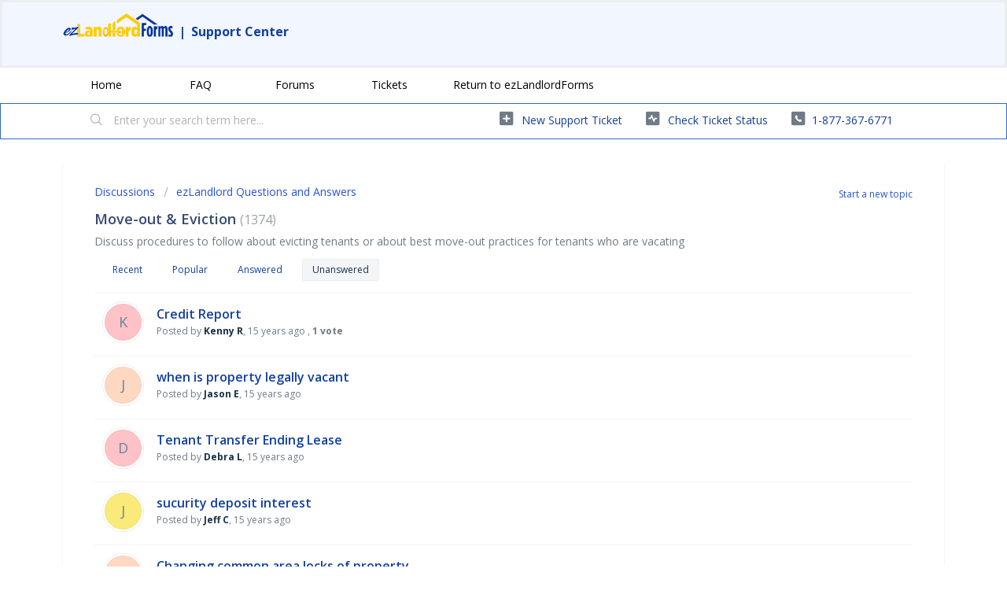

--- FILE ---
content_type: text/html; charset=utf-8
request_url: https://support.ezlandlordforms.com/support/discussions/forums/72000265478/page/133?filter_topics_by=unanswered&url_locale&isLoggedIn=false
body_size: 13630
content:
<!DOCTYPE html>
       
        <!--[if lt IE 7]><html class="no-js ie6 dew-dsm-theme " lang="en" dir="ltr" data-date-format="non_us"><![endif]-->       
        <!--[if IE 7]><html class="no-js ie7 dew-dsm-theme " lang="en" dir="ltr" data-date-format="non_us"><![endif]-->       
        <!--[if IE 8]><html class="no-js ie8 dew-dsm-theme " lang="en" dir="ltr" data-date-format="non_us"><![endif]-->       
        <!--[if IE 9]><html class="no-js ie9 dew-dsm-theme " lang="en" dir="ltr" data-date-format="non_us"><![endif]-->       
        <!--[if IE 10]><html class="no-js ie10 dew-dsm-theme " lang="en" dir="ltr" data-date-format="non_us"><![endif]-->       
        <!--[if (gt IE 10)|!(IE)]><!--><html class="no-js  dew-dsm-theme " lang="en" dir="ltr" data-date-format="non_us"><!--<![endif]-->
	<head>
		
		<!-- Title for the page -->
<title> Move-out &amp; Eviction : ezLandlordForms </title>

<!-- Meta information -->

      <meta charset="utf-8" />
      <meta http-equiv="X-UA-Compatible" content="IE=edge,chrome=1" />
      <meta name="description" content= "Discuss procedures to follow about evicting tenants or about best move-out practices for tenants who are vacating" />
      <meta name="author" content= "" />
       <meta property="og:title" content="Move-out &amp;amp; Eviction" />  <meta property="og:url" content="https://support.ezlandlordforms.com/support/discussions/forums/72000265478" />  <meta property="og:image" content="https://s3.amazonaws.com/cdn.freshdesk.com/data/helpdesk/attachments/production/72002989152/logo/wKJth2DKUMIFx7pvFtOMDzDfaN7I6pZ3XQ.png?X-Amz-Algorithm=AWS4-HMAC-SHA256&amp;amp;X-Amz-Credential=AKIAS6FNSMY2XLZULJPI%2F20260117%2Fus-east-1%2Fs3%2Faws4_request&amp;amp;X-Amz-Date=20260117T153625Z&amp;amp;X-Amz-Expires=604800&amp;amp;X-Amz-SignedHeaders=host&amp;amp;X-Amz-Signature=19ba0753af158f07d3a7b298866fc99ae9083f3e4a1a8c8e7dc7fdfb47feeeb1" />  <meta property="og:site_name" content="ezlandlord" />  <meta property="og:type" content="article" />  <meta name="twitter:title" content="Move-out &amp;amp; Eviction" />  <meta name="twitter:url" content="https://support.ezlandlordforms.com/support/discussions/forums/72000265478" />  <meta name="twitter:image" content="https://s3.amazonaws.com/cdn.freshdesk.com/data/helpdesk/attachments/production/72002989152/logo/wKJth2DKUMIFx7pvFtOMDzDfaN7I6pZ3XQ.png?X-Amz-Algorithm=AWS4-HMAC-SHA256&amp;amp;X-Amz-Credential=AKIAS6FNSMY2XLZULJPI%2F20260117%2Fus-east-1%2Fs3%2Faws4_request&amp;amp;X-Amz-Date=20260117T153625Z&amp;amp;X-Amz-Expires=604800&amp;amp;X-Amz-SignedHeaders=host&amp;amp;X-Amz-Signature=19ba0753af158f07d3a7b298866fc99ae9083f3e4a1a8c8e7dc7fdfb47feeeb1" />  <meta name="twitter:card" content="summary" />  <link rel="canonical" href="https://support.ezlandlordforms.com/support/discussions/forums/72000265478" /> 

<!-- Responsive setting -->
<link rel="apple-touch-icon" href="https://s3.amazonaws.com/cdn.freshdesk.com/data/helpdesk/attachments/production/72003059706/fav_icon/0AOa4Xw7N_Lghrvfj6QAR1GRaRVNsLf2Zw.jpg" />
        <link rel="apple-touch-icon" sizes="72x72" href="https://s3.amazonaws.com/cdn.freshdesk.com/data/helpdesk/attachments/production/72003059706/fav_icon/0AOa4Xw7N_Lghrvfj6QAR1GRaRVNsLf2Zw.jpg" />
        <link rel="apple-touch-icon" sizes="114x114" href="https://s3.amazonaws.com/cdn.freshdesk.com/data/helpdesk/attachments/production/72003059706/fav_icon/0AOa4Xw7N_Lghrvfj6QAR1GRaRVNsLf2Zw.jpg" />
        <link rel="apple-touch-icon" sizes="144x144" href="https://s3.amazonaws.com/cdn.freshdesk.com/data/helpdesk/attachments/production/72003059706/fav_icon/0AOa4Xw7N_Lghrvfj6QAR1GRaRVNsLf2Zw.jpg" />
        <meta name="viewport" content="width=device-width, initial-scale=1.0, maximum-scale=5.0, user-scalable=yes" /> 
		
		<!-- Adding meta tag for CSRF token -->
		<meta name="csrf-param" content="authenticity_token" />
<meta name="csrf-token" content="LILWaEf5hxHpdHhTRAN4MUtQllK1v1H8qbo/DDnXcmlX1jOltU5OB7ykIdAy/D2Noj5cDDM3tJ3UnijZkeKZZg==" />
		<!-- End meta tag for CSRF token -->
		
		<!-- Fav icon for portal -->
		<link rel='shortcut icon' href='https://s3.amazonaws.com/cdn.freshdesk.com/data/helpdesk/attachments/production/72003059706/fav_icon/0AOa4Xw7N_Lghrvfj6QAR1GRaRVNsLf2Zw.jpg' />

		<!-- Base stylesheet -->
 
		<link rel="stylesheet" media="print" href="https://assets9.freshdesk.com/assets/cdn/portal_print-6e04b27f27ab27faab81f917d275d593fa892ce13150854024baaf983b3f4326.css" />
	  		<link rel="stylesheet" media="screen" href="https://assets7.freshdesk.com/assets/cdn/falcon_portal_utils-a58414d6bc8bc6ca4d78f5b3f76522e4970de435e68a5a2fedcda0db58f21600.css" />	

		
		<!-- Theme stylesheet -->

		<link href="/support/theme.css?v=4&amp;d=1718147987" media="screen" rel="stylesheet" type="text/css">

		<!-- Google font url if present -->
		<link href='https://fonts.googleapis.com/css?family=Open+Sans:regular,italic,600,700,700italic' rel='stylesheet' type='text/css' nonce='F9YvQWX8NwPICnyVRv4rRA=='>

		<!-- Including default portal based script framework at the top -->
		<script src="https://assets6.freshdesk.com/assets/cdn/portal_head_v2-d07ff5985065d4b2f2826fdbbaef7df41eb75e17b915635bf0413a6bc12fd7b7.js"></script>
		<!-- Including syntexhighlighter for portal -->
		<script src="https://assets6.freshdesk.com/assets/cdn/prism-841b9ba9ca7f9e1bc3cdfdd4583524f65913717a3ab77714a45dd2921531a402.js"></script>

		

		<!-- Access portal settings information via javascript -->
		 <script type="text/javascript">     var portal = {"language":"en","name":"ezlandlord","contact_info":"","current_page_name":"topic_list","current_tab":"forums","vault_service":{"url":"https://vault-service.freshworks.com/data","max_try":2,"product_name":"fd"},"current_account_id":2231494,"preferences":{"bg_color":"#ffffff","header_color":"#f2f6fe","help_center_color":"#f2f6fe","footer_color":"#384a71","tab_color":"#ffffff","tab_hover_color":"#3366cc","btn_background":"#8398b2","btn_primary_background":"#3366cc","base_font":"Open Sans","text_color":"#384a71","headings_font":"Open Sans","headings_color":"#183247","link_color":"#1340a0","link_color_hover":"#1340a0","input_focus_ring_color":"#8398b2","non_responsive":"false"},"image_placeholders":{"spacer":"https://assets10.freshdesk.com/assets/misc/spacer.gif","profile_thumb":"https://assets7.freshdesk.com/assets/misc/profile_blank_thumb-4a7b26415585aebbd79863bd5497100b1ea52bab8df8db7a1aecae4da879fd96.jpg","profile_medium":"https://assets8.freshdesk.com/assets/misc/profile_blank_medium-1dfbfbae68bb67de0258044a99f62e94144f1cc34efeea73e3fb85fe51bc1a2c.jpg"},"falcon_portal_theme":true};     var attachment_size = 20;     var blocked_extensions = "";     var allowed_extensions = "";     var store = { 
        ticket: {},
        portalLaunchParty: {} };    store.portalLaunchParty.ticketFragmentsEnabled = false;    store.pod = "us-east-1";    store.region = "US"; </script> 

			<script src="//cdn.freshmarketer.com/1417237/2394155.js" nonce="F9YvQWX8NwPICnyVRv4rRA=="></script>

			    <script src="https://wchat.freshchat.com/js/widget.js" nonce="F9YvQWX8NwPICnyVRv4rRA=="></script>

	</head>
	<body>
            	
		
		
		<script>

  function readCookie(name) {
    return document.cookie.match('(^|;)\\s*'+name+'\\s*=\\s*([^;]+)')?.pop() || '';
  }
  
  
  //const ezDomainPrefix = "ci-";
  //const ezDomainPrefix = "qa-";
  const ezDomainPrefix = "";
  
  
  
  //if on freshdesk domain, then redirect to EZ domain
  if (window.location.hostname == 'ezlandlord.freshdesk.com') {
    window.location.hostname = 'support.ezlandlordforms.com';
  }
      
      if (window.location.pathname != '/logout') {
  
  
  
  const isLoggedIntoFreshdesk = readCookie('session_token');
  const forceLogout = readCookie('freshdeskForceLogout');
  
  const rawParams = new URLSearchParams(window.location.search);
  const params = new Proxy(rawParams, {
    get: (searchParams, prop) => searchParams.get(prop),
  });
  
  const syncStatus = readCookie('freshdeskSyncStatus');
  
  const isLogoutRequest = (params.logout && params.logout == 'true');
  const isLoginRequest = (window.location.pathname.includes('/support/login'));
  const isAgentLogin = (params.mode && params.mode == 'agent');
  const isUserSynced = syncStatus; // && syncstatus == '1'); //TODO: handle syncstatus='0'
  const isForceLogout = (forceLogout && forceLogout == 'true');
  
  
  
  //if user is requesting logout, then log them out
  if (isLogoutRequest) {
    document.cookie = 'ezLoggedIn=false; path=/; domain=.ezlandlordforms.com';
    window.location.href = 'https://' + window.location.hostname + '/logout';
  }
  
  
  //if user has logged out of EZ, then log them out but remember this page
  if (isForceLogout) {
    document.cookie = 'freshdeskForceLogout=; Path=/; Expires=Thu, 01 Jan 1970 00:00:01 GMT; domain=.ezlandlordforms.com';
    document.cookie = 'ezLoggedIn=false; Path=/; Expires=Thu, 01 Jan 1970 00:00:01 GMT; domain=.ezlandlordforms.com';
    document.cookie = 'freshdeskLoggedOutRedirect='+window.location.pathname+'; path=/';
    window.location.href = 'https://' + window.location.hostname + '/logout';
  }
  
  
  
  if (isLoginRequest) {
    //user is logging in - remember their requested redirect path
    let redirect_to = params.redirect_to;
    if (redirect_to) {
      document.cookie = 'ezlfFreshdeskRedirectTo=' + redirect_to + '; path=/';
    }
    
    //if an agent is logging in, then bypass SSO and let them type in their credentials - else initiate SSO
    if (!isAgentLogin) {
      window.location.href = 'https://' + window.location.hostname + '/customer/login';
    }
  } else {
    const cookie = readCookie('ezlfFreshdeskRedirectTo');
    if (cookie) {
      //user has just finished logging in - ensure their name, and respect their requested redirect path
      
      if (!isUserSynced) {
        window.location.href = 'https://' + ezDomainPrefix + 'www.ezlandlordforms.com/sso/sync-freshdesk-user?freshdeskUserId=' + '';
      } else {
      	document.cookie = 'ezlfFreshdeskRedirectTo=; Path=/; Expires=Thu, 01 Jan 1970 00:00:01 GMT;';
      	window.location.href = 'https://' + window.location.hostname + cookie;
      }
    }
  }
  
  if (!isLoginRequest && !isLoggedIntoFreshdesk) {
    let ezLoggedIn = params.isLoggedIn;
    if (ezLoggedIn) {
      if (ezLoggedIn == 'true') {
        //user is logged into EZ, but not logged into Freshdesk - so log them into Freshdesk with SSO
        document.cookie = 'ezLoggedIn=true; path=/; domain=.ezlandlordforms.com';
        window.location.href = 'https://' + window.location.hostname + '/support/login?redirect_to=' + window.location.pathname;
      } else {
        //user is NOT logged into EZ or Freshdesk - so show them the logged-out Freshdesk page
        document.cookie = 'skipEzLoginCheck=true; path=/';
        
        
          const freshdeskLoggedOutRedirectCookieVal = readCookie('freshdeskLoggedOutRedirect');
          if (freshdeskLoggedOutRedirectCookieVal) {
    		document.cookie = 'freshdeskLoggedOutRedirect=; path=/; Expires=Thu, 01 Jan 1970 00:00:01 GMT';
            document.cookie = '_helpkit_session=; path=/; Expires=Thu, 01 Jan 1970 00:00:01 GMT';
          	window.location.href = 'https://' + window.location.hostname + freshdeskLoggedOutRedirectCookieVal;
          } else {
        rawParams.delete('isLoggedIn');
        var newSearch = rawParams.toString();
        window.location.search = newSearch ? '?' + newSearch : ''; //window.location.search.replace('isLoggedIn=false','');
          }
        
        
        
      }
    } else {
      const skipCookie = document.cookie.match('(^|;)\\s*skipEzLoginCheck\\s*=\\s*([^;]+)')?.pop() || '';
      if (skipCookie) {
        //user is NOT logged into EZ or Freshdesk - so show them the logged-out Freshdesk page
        document.cookie = 'skipEzLoginCheck=; Path=/; Expires=Thu, 01 Jan 1970 00:00:01 GMT;';
      } else {
          const cookie = readCookie('ezLoggedIn');
        if (!cookie) {
            //user is NOT logged into Freshdesk - EZ status is unknown - go check if they are logged into EZ
            const queryStringFormatted = window.location.search
          		? encodeURIComponent(window.location.search)
                : '';
            window.location.href = 'https://' + ezDomainPrefix + 'www.ezlandlordforms.com/sso/auth-check?rurl=https://' + window.location.hostname + window.location.pathname + queryStringFormatted
        } else if (cookie == 'true') {
           //user is logged into EZ, but not logged into Freshdesk - so log them into Freshdesk with SSO
            window.location.href = 'https://' + window.location.hostname + '/support/login?redirect_to=' + window.location.pathname
        } else {
          //user has just logged out, so redirect them
          document.cookie = 'ezLoggedIn=; Path=/; Expires=Thu, 01 Jan 1970 00:00:01 GMT; domain=.ezlandlordforms.com';
          
          const freshdeskLoggedOutRedirectCookieVal = readCookie('freshdeskLoggedOutRedirect');
          if (freshdeskLoggedOutRedirectCookieVal) {
    		document.cookie = 'freshdeskLoggedOutRedirect=; path=/; Expires=Thu, 01 Jan 1970 00:00:01 GMT';
            document.cookie = 'skipEzLoginCheck=; path=/; Expires=Thu, 01 Jan 1970 00:00:01 GMT';
          	document.cookie = '_helpkit_session=; path=/; Expires=Thu, 01 Jan 1970 00:00:01 GMT';
          	window.location.href = 'https://' + window.location.hostname + freshdeskLoggedOutRedirectCookieVal;
          } else {
          	window.location.href = 'https://' + ezDomainPrefix + 'www.ezlandlordforms.com';
          }
        }
      }
    }
  }
          
          
          
          
          
      const freshdeskCookieName = 'chatWidgetOpen'

      function initFreshChat() {
        if (!!window.fcWidget) {
          const freshdeskToken = '37a55caf-ba49-462c-8cdc-220653284a5f'
          
          const freshdeskRestoreId = readCookie('freshdeskRestoreId')
          const fcSessionId = readCookie('fcSessionId')
          

          if (isLoggedIntoFreshdesk) {
            window.fcWidget.init({
              token: freshdeskToken,
              host: 'https://wchat.freshchat.com',
              externalId: 'ezLandlordForms',
                //firstName: '',
                //lastName: '',
              email: '',
              siteId: 'ezLandlordForms',
              restoreId: freshdeskRestoreId ? freshdeskRestoreId : null
            })
          } else {
            window.fcWidget.init({
              token: freshdeskToken,
              host: 'https://wchat.freshchat.com',
              externalId: 'ezLandlordForms',
              siteId: 'ezLandlordForms',
              restoreId: freshdeskRestoreId ? freshdeskRestoreId : null
            })
          }
          
          window.fcWidget.on('widget:loaded', function() {
            if (!fcSessionId) {
              window.fcWidget.user.clear()
              document.cookie = 'fcSessionId=freshdeskUser; path=/; domain=.ezlandlordforms.com';
            }

            const freshdeskCookie = readCookie(freshdeskCookieName)
            if (freshdeskCookie && freshdeskCookie === '1') {
              window.fcWidget.open()
            }
          })

          window.fcWidget.on('widget:opened', function() {
              document.cookie = freshdeskCookieName+'=1; path=/; domain=.ezlandlordforms.com';
          })

          window.fcWidget.on("widget:closed", function() {
              document.cookie = freshdeskCookieName+'=0; path=/; domain=.ezlandlordforms.com';
          })

          window.fcWidget.on('user:created', function(resp) {
            const status = resp && resp.status
            const data = resp && resp.data
            if (status === 200) {
              if (data && data.restoreId) {
                document.cookie = 'freshdeskRestoreId='+data.restoreId+'; path=/; domain=.ezlandlordforms.com';
              }
            }
          });
        }  else {
          initiateCall()
        }
      }

      function initialize(i,t) {
        let e
        i.getElementById(t) 
          ? initFreshChat()
          : ((e=i.createElement("script")).id=t,e.async=!0,e.src="https://wchat.freshchat.com/js/widget.js",e.onload = initFreshChat,i.head.appendChild(e))
      }

      function initiateCall() {
        initialize(document, "Freshchat-js-sdk")
      }
  
      initFreshChat()
          
  }
          
          
</script>



<header class="banner">
		<div class="banner-wrapper page">
          <div class="banner-title">
          
            <h1>
              <p>
                    <a href="https://www.ezlandlordforms.com/"><img width="140" height="30" src="https://s3.amazonaws.com/cdn.freshdesk.com/data/helpdesk/attachments/production/72002989152/logo/wKJth2DKUMIFx7pvFtOMDzDfaN7I6pZ3XQ.png" class="attachment-full size-full" alt="" loading="lazy" srcset="https://s3.amazonaws.com/cdn.freshdesk.com/data/helpdesk/attachments/production/72002989152/logo/wKJth2DKUMIFx7pvFtOMDzDfaN7I6pZ3XQ.png" sizes="(max-width: 320px) 100vw, 320px"></a>
                	<span>|</span>
                	<a href="https://support.ezlandlordforms.com/support/home">Support Center</a>
              </p>
            </h1>
            
          </div>
            
      
         
</header>  
   
	
	<nav class="page-tabs">
   
		<div class="page no-padding no-header-tabs">
			
				<a data-toggle-dom="#header-tabs" href="#" data-animated="true" class="mobile-icon-nav-menu show-in-mobile"></a>
				<div class="nav-link" id="header-tabs">
				<div class="page no-padding no-header-tabs">
			
				<a data-toggle-dom="#header-tabs" href="#" data-animated="true" class="mobile-icon-nav-menu show-in-mobile"></a>
				<div class="nav-link" id="header-tabs">
				
     	 
							<a href="/support/home" class="">Home</a>
						
                      
					
						
							<a href="/support/solutions" class="">FAQ</a>
						
                      
					
						
							<a href="/support/discussions" class="">Forums</a>
						
                      
					
						
							<a href="/support/tickets" class="">Tickets</a>
						
                      
					
                  <a href="https://www.ezlandlordforms.com/">Return to ezLandlordForms</a>
				</div>
			
			
      
		</div>
	</nav>
      
<!-- Search and page links for the page -->

	<section class="help-center-sc rounded-6">
		<div class="page no-padding">
		<div class="hc-search">
			<div class="hc-search-c">
				<form class="hc-search-form print--remove" autocomplete="off" action="/support/search/topics" id="hc-search-form" data-csrf-ignore="true">
	<div class="hc-search-input">
	<label for="support-search-input" class="hide">Enter your search term here...</label>
		<input placeholder="Enter your search term here..." type="text"
			name="term" class="special" value=""
            rel="page-search" data-max-matches="10" id="support-search-input">
	</div>
	<div class="hc-search-button">
		<button class="btn btn-primary" aria-label="Search" type="submit" autocomplete="off">
			<i class="mobile-icon-search hide-tablet"></i>
			<span class="hide-in-mobile">
				Search
			</span>
		</button>
	</div>
</form>
			</div>
		</div>
		<div class="hc-nav  nav-with-contact ">
			 <nav>   <div>
              <a href="/support/tickets/new" class="mobile-icon-nav-newticket new-ticket ellipsis" title="New support ticket">
                <span> New support ticket </span>
              </a>
            </div>   <div>
              <a href="/support/tickets" class="mobile-icon-nav-status check-status ellipsis" title="Check ticket status">
                <span>Check ticket status</span>
              </a>
            </div>   <div> <a href="tel:1-877-367-6771" class="mobile-icon-nav-contact contact-info ellipsis">
            <span dir='ltr'>1-877-367-6771</span>
           </a> </div>  </nav>
		</div>
		</div>
	</section>


<div class="page">
	
	
	<!-- Search and page links for the page -->
	

	<!-- Notification Messages -->
	 <div class="alert alert-with-close notice hide" id="noticeajax"></div> 

	
	<div class="c-wrapper">		
		<section class="content rounded-6 min-height-on-desktop fc-forum-list questions" id="forum-72000265478">
    

	
		<b class="pull-right"><a href="/support/discussions/topics/new?forum_id=72000265478" title="Start a new topic">Start a new topic</a></b>
	
	<div class="breadcrumb">
		<a href="/support/discussions">Discussions</a>
		<a href="/support/discussions">ezLandlord Questions and Answers</a>
	</div>	
	<i class="page-stamp page-stamp-questions">
		<i class="icon-page-questions"></i>
	</i>
	<div class="list-lead">
		Move-out &amp; Eviction <span class="item-count">1374</span>
		<div class="pull-right align-right"></div>
	</div>
	<p class="intro" title="Discuss procedures to follow about evicting tenants or about best move-out practices for tenants who are vacating">
		Discuss procedures to follow about evicting tenants or about best move-out practices for tenants who are vacating
	</p>
	
	<ul class="nav nav-pills nav-filter"><li class=""><a href="/support/discussions/forums/72000265478/recent">Recent</a></li><li class=""><a href="/support/discussions/forums/72000265478/popular">Popular</a></li><li class=""><a href="/support/discussions/forums/72000265478/answered">Answered</a></li><li class="active"><a href="/support/discussions/forums/72000265478/unanswered">Unanswered</a></li></ul>

	
		<div class="c-list topic-list" id="forum-topic-list">					
			
                                    
                                    
                                    
                                    
                                      
                                        
                                        
                                      
                                    
                                      
                                        
                                        
                                      
                                    
                                      
                                        
                                        
                                      
                                    
                                      
                                        
                                        
                                      
                                    
                                      
                                        
                                        
                                      
                                    
                                      
                                        
                                        
                                      
                                    
                                      
                                        
                                        
                                      
                                    
                                      
                                        
                                        
                                      
                                    
                                      
                                        
                                        
                                      
                                    
                                      
                                        
                                        
                                      
                                    
                                      
                                        
                                        
                                      
                                    
                                      
                                        
                                        
                                      
                                    
                                      
                                        
                                        
                                      
                                    
                                    
                    		        
				<div class="c-row c-user-thumb ">
					  <div class="user-pic-thumb image-lazy-load "> <div class="thumb avatar-text circle text-center bg-1"> K  </div> </div> 
					<div class="topic-labels"></div>
					<div class="ellipsis">
												
						<a class="c-link" title="Credit Report" href="/support/discussions/topics/72000781446-credit-report">Credit Report</a>
					</div>				
					<div class="help-text"> 
                      	
                      	
                      
                        
                        
                      
                      	
							
						
                      
                      	
                      	
                      
                        
                        
                      
                      	
							
						
                      
                      	
                  		
                      
                      Posted by <b>Kenny R</b>,  <span class='timeago' title='Tue, 22 Mar, 2011 at  3:34 PM' data-timeago='2011-03-22 15:34:30 -0400' data-livestamp='2011-03-22 15:34:30 -0400'>
			almost 15 years ago
		   </span> , <strong>1 vote</strong>
					</div>
				</div>
			
                                    
                                    
                                    
                                    
                                      
                                        
                                        
                                      
                                    
                                      
                                        
                                        
                                      
                                    
                                      
                                        
                                        
                                      
                                    
                                      
                                        
                                        
                                      
                                    
                                      
                                        
                                        
                                      
                                    
                                      
                                        
                                        
                                      
                                    
                                      
                                        
                                        
                                      
                                    
                                      
                                        
                                        
                                      
                                    
                                      
                                        
                                        
                                      
                                    
                                      
                                        
                                        
                                      
                                    
                                      
                                        
                                        
                                      
                                    
                                      
                                        
                                        
                                      
                                    
                                      
                                        
                                        
                                      
                                    
                                      
                                        
                                        
                                      
                                    
                                      
                                        
                                        
                                      
                                    
                                      
                                        
                                        
                                      
                                    
                                      
                                        
                                        
                                      
                                    
                                      
                                        
                                        
                                      
                                    
                                      
                                        
                                        
                                      
                                    
                                      
                                        
                                        
                                      
                                    
                                      
                                        
                                        
                                      
                                    
                                      
                                        
                                        
                                      
                                    
                                      
                                        
                                        
                                      
                                    
                                      
                                        
                                        
                                      
                                    
                                      
                                        
                                        
                                      
                                    
                                      
                                        
                                        
                                      
                                    
                                      
                                        
                                        
                                      
                                    
                                      
                                        
                                        
                                      
                                    
                                      
                                        
                                        
                                      
                                    
                                      
                                        
                                        
                                      
                                    
                                      
                                        
                                        
                                      
                                    
                                    
                    		        
				<div class="c-row c-user-thumb ">
					  <div class="user-pic-thumb image-lazy-load "> <div class="thumb avatar-text circle text-center bg-3"> J  </div> </div> 
					<div class="topic-labels"></div>
					<div class="ellipsis">
												
						<a class="c-link" title="when is property legally vacant" href="/support/discussions/topics/72000781511-when-is-property-legally-vacant">when is property legally vacant</a>
					</div>				
					<div class="help-text"> 
                      	
                      	
                      
                        
                        
                      
                      	
							
						
                      
                      	
                      	
                      
                        
                        
                      
                      	
							
						
                      
                      	
                  		
                      
                      Posted by <b>Jason E</b>,  <span class='timeago' title='Mon, 21 Mar, 2011 at  9:29 AM' data-timeago='2011-03-21 09:29:34 -0400' data-livestamp='2011-03-21 09:29:34 -0400'>
			almost 15 years ago
		   </span> 
					</div>
				</div>
			
                                    
                                    
                                    
                                    
                                      
                                        
                                        
                                      
                                    
                                      
                                        
                                        
                                      
                                    
                                      
                                        
                                        
                                      
                                    
                                      
                                        
                                        
                                      
                                    
                                      
                                        
                                        
                                      
                                    
                                      
                                        
                                        
                                      
                                    
                                      
                                        
                                        
                                      
                                    
                                      
                                        
                                        
                                      
                                    
                                      
                                        
                                        
                                      
                                    
                                      
                                        
                                        
                                      
                                    
                                      
                                        
                                        
                                      
                                    
                                      
                                        
                                        
                                      
                                    
                                      
                                        
                                        
                                      
                                    
                                      
                                        
                                        
                                      
                                    
                                      
                                        
                                        
                                      
                                    
                                      
                                        
                                        
                                      
                                    
                                      
                                        
                                        
                                      
                                    
                                      
                                        
                                        
                                      
                                    
                                      
                                        
                                        
                                      
                                    
                                      
                                        
                                        
                                      
                                    
                                      
                                        
                                        
                                      
                                    
                                      
                                        
                                        
                                      
                                    
                                      
                                        
                                        
                                      
                                    
                                      
                                        
                                        
                                      
                                    
                                      
                                        
                                        
                                      
                                    
                                      
                                        
                                        
                                      
                                    
                                      
                                        
                                        
                                      
                                    
                                      
                                        
                                        
                                      
                                    
                                    
                    		        
				<div class="c-row c-user-thumb ">
					  <div class="user-pic-thumb image-lazy-load "> <div class="thumb avatar-text circle text-center bg-1"> d  </div> </div> 
					<div class="topic-labels"></div>
					<div class="ellipsis">
												
						<a class="c-link" title="Tenant Transfer Ending Lease" href="/support/discussions/topics/72000781472-tenant-transfer-ending-lease">Tenant Transfer Ending Lease</a>
					</div>				
					<div class="help-text"> 
                      	
                      	
                      
                        
                        
                      
                      	
							
						
                      
                      	
                      	
                      
                        
                        
                      
                      	
							
						
                      
                      	
                  		
                      
                      Posted by <b>Debra L</b>,  <span class='timeago' title='Fri, 18 Mar, 2011 at 10:57 AM' data-timeago='2011-03-18 10:57:15 -0400' data-livestamp='2011-03-18 10:57:15 -0400'>
			almost 15 years ago
		   </span> 
					</div>
				</div>
			
                                    
                                    
                                    
                                    
                                      
                                        
                                        
                                      
                                    
                                      
                                        
                                        
                                      
                                    
                                      
                                        
                                        
                                      
                                    
                                      
                                        
                                        
                                      
                                    
                                      
                                        
                                        
                                      
                                    
                                      
                                        
                                        
                                      
                                    
                                      
                                        
                                        
                                      
                                    
                                      
                                        
                                        
                                      
                                    
                                      
                                        
                                        
                                      
                                    
                                      
                                        
                                        
                                      
                                    
                                      
                                        
                                        
                                      
                                    
                                      
                                        
                                        
                                      
                                    
                                      
                                        
                                        
                                      
                                    
                                      
                                        
                                        
                                      
                                    
                                      
                                        
                                        
                                      
                                    
                                      
                                        
                                        
                                      
                                    
                                      
                                        
                                        
                                      
                                    
                                      
                                        
                                        
                                      
                                    
                                      
                                        
                                        
                                      
                                    
                                      
                                        
                                        
                                      
                                    
                                      
                                        
                                        
                                      
                                    
                                      
                                        
                                        
                                      
                                    
                                      
                                        
                                        
                                      
                                    
                                      
                                        
                                        
                                      
                                    
                                      
                                        
                                        
                                      
                                    
                                    
                    		        
				<div class="c-row c-user-thumb ">
					  <div class="user-pic-thumb image-lazy-load "> <div class="thumb avatar-text circle text-center bg-8"> J  </div> </div> 
					<div class="topic-labels"></div>
					<div class="ellipsis">
												
						<a class="c-link" title="sucurity deposit interest" href="/support/discussions/topics/72000781411-sucurity-deposit-interest">sucurity deposit interest</a>
					</div>				
					<div class="help-text"> 
                      	
                      	
                      
                        
                        
                      
                      	
							
						
                      
                      	
                      	
                      
                        
                        
                      
                      	
							
						
                      
                      	
                  		
                      
                      Posted by <b>Jeff C</b>,  <span class='timeago' title='Wed, 16 Mar, 2011 at 11:37 AM' data-timeago='2011-03-16 11:37:25 -0400' data-livestamp='2011-03-16 11:37:25 -0400'>
			almost 15 years ago
		   </span> 
					</div>
				</div>
			
                                    
                                    
                                    
                                    
                                      
                                        
                                        
                                      
                                    
                                      
                                        
                                        
                                      
                                    
                                      
                                        
                                        
                                      
                                    
                                      
                                        
                                        
                                      
                                    
                                      
                                        
                                        
                                      
                                    
                                      
                                        
                                        
                                      
                                    
                                      
                                        
                                        
                                      
                                    
                                      
                                        
                                        
                                      
                                    
                                      
                                        
                                        
                                      
                                    
                                      
                                        
                                        
                                      
                                    
                                      
                                        
                                        
                                      
                                    
                                      
                                        
                                        
                                      
                                    
                                      
                                        
                                        
                                      
                                    
                                      
                                        
                                        
                                      
                                    
                                      
                                        
                                        
                                      
                                    
                                      
                                        
                                        
                                      
                                    
                                      
                                        
                                        
                                      
                                    
                                      
                                        
                                        
                                      
                                    
                                      
                                        
                                        
                                      
                                    
                                      
                                        
                                        
                                      
                                    
                                      
                                        
                                        
                                      
                                    
                                      
                                        
                                        
                                      
                                    
                                      
                                        
                                        
                                      
                                    
                                      
                                        
                                        
                                      
                                    
                                      
                                        
                                        
                                      
                                    
                                      
                                        
                                        
                                      
                                    
                                      
                                        
                                        
                                      
                                    
                                      
                                        
                                        
                                      
                                    
                                      
                                        
                                        
                                      
                                    
                                      
                                        
                                        
                                      
                                    
                                      
                                        
                                        
                                      
                                    
                                      
                                        
                                        
                                      
                                    
                                      
                                        
                                        
                                      
                                    
                                      
                                        
                                        
                                      
                                    
                                      
                                        
                                        
                                      
                                    
                                      
                                        
                                        
                                      
                                    
                                      
                                        
                                        
                                      
                                    
                                      
                                        
                                        
                                      
                                    
                                    
                    		        
				<div class="c-row c-user-thumb ">
					  <div class="user-pic-thumb image-lazy-load "> <div class="thumb avatar-text circle text-center bg-3"> J  </div> </div> 
					<div class="topic-labels"></div>
					<div class="ellipsis">
												
						<a class="c-link" title="Changing common area locks of property" href="/support/discussions/topics/72000781435-changing-common-area-locks-of-property">Changing common area locks of property</a>
					</div>				
					<div class="help-text"> 
                      	
                      	
                      
                        
                        
                      
                      	
							
						
                      
                      	
                      	
                      
                        
                        
                      
                      	
							
						
                      
                      	
                  		
                      
                      Posted by <b>Jason E</b>,  <span class='timeago' title='Tue, 15 Mar, 2011 at  4:29 PM' data-timeago='2011-03-15 16:29:10 -0400' data-livestamp='2011-03-15 16:29:10 -0400'>
			almost 15 years ago
		   </span> 
					</div>
				</div>
			
                                    
                                    
                                    
                                    
                                      
                                        
                                        
                                      
                                    
                                      
                                        
                                        
                                      
                                    
                                      
                                        
                                        
                                      
                                    
                                      
                                        
                                        
                                      
                                    
                                      
                                        
                                        
                                      
                                    
                                      
                                        
                                        
                                      
                                    
                                      
                                        
                                        
                                      
                                    
                                      
                                        
                                        
                                      
                                    
                                      
                                        
                                        
                                      
                                    
                                      
                                        
                                        
                                      
                                    
                                      
                                        
                                        
                                      
                                    
                                      
                                        
                                        
                                      
                                    
                                      
                                        
                                        
                                      
                                    
                                      
                                        
                                        
                                      
                                    
                                      
                                        
                                        
                                      
                                    
                                      
                                        
                                        
                                      
                                    
                                      
                                        
                                        
                                      
                                    
                                      
                                        
                                        
                                      
                                    
                                      
                                        
                                        
                                      
                                    
                                      
                                        
                                        
                                      
                                    
                                      
                                        
                                        
                                      
                                    
                                      
                                        
                                        
                                      
                                    
                                      
                                        
                                        
                                      
                                    
                                      
                                        
                                        
                                      
                                    
                                      
                                        
                                        
                                      
                                    
                                      
                                        
                                        
                                      
                                    
                                      
                                        
                                        
                                      
                                    
                                      
                                        
                                        
                                      
                                    
                                      
                                        
                                        
                                      
                                    
                                      
                                        
                                        
                                      
                                    
                                      
                                        
                                        
                                      
                                    
                                      
                                        
                                        
                                      
                                    
                                      
                                        
                                        
                                      
                                    
                                    
                    		        
				<div class="c-row c-user-thumb ">
					  <div class="user-pic-thumb image-lazy-load "> <div class="thumb avatar-text circle text-center bg-3"> J  </div> </div> 
					<div class="topic-labels"></div>
					<div class="ellipsis">
												
						<a class="c-link" title="tenants won&#39;t pay and won&#39;t leave" href="/support/discussions/topics/72000781538-tenants-won-t-pay-and-won-t-leave">tenants won&#39;t pay and won&#39;t leave</a>
					</div>				
					<div class="help-text"> 
                      	
                      	
                      
                        
                        
                      
                      	
							
						
                      
                      	
                      	
                      
                        
                        
                      
                      	
							
						
                      
                      	
                  		
                      
                      Posted by <b>Jeryl C</b>,  <span class='timeago' title='Mon, 14 Mar, 2011 at  5:41 AM' data-timeago='2011-03-14 05:41:11 -0400' data-livestamp='2011-03-14 05:41:11 -0400'>
			almost 15 years ago
		   </span> 
					</div>
				</div>
			
                                    
                                    
                                    
                                    
                                      
                                        
                                        
                                      
                                    
                                      
                                        
                                        
                                      
                                    
                                      
                                        
                                        
                                      
                                    
                                      
                                        
                                        
                                      
                                    
                                      
                                        
                                        
                                      
                                    
                                      
                                        
                                        
                                      
                                    
                                      
                                        
                                        
                                      
                                    
                                      
                                        
                                        
                                      
                                    
                                      
                                        
                                        
                                      
                                    
                                      
                                        
                                        
                                      
                                    
                                      
                                        
                                        
                                      
                                    
                                      
                                        
                                        
                                      
                                    
                                      
                                        
                                        
                                      
                                    
                                      
                                        
                                        
                                      
                                    
                                      
                                        
                                        
                                      
                                    
                                      
                                        
                                        
                                      
                                    
                                      
                                        
                                        
                                      
                                    
                                      
                                        
                                        
                                      
                                    
                                      
                                        
                                        
                                      
                                    
                                      
                                        
                                        
                                      
                                    
                                      
                                        
                                        
                                      
                                    
                                      
                                        
                                        
                                      
                                    
                                      
                                        
                                        
                                      
                                    
                                      
                                        
                                        
                                      
                                    
                                      
                                        
                                        
                                      
                                    
                                      
                                        
                                        
                                      
                                    
                                      
                                        
                                        
                                      
                                    
                                      
                                        
                                        
                                      
                                    
                                      
                                        
                                        
                                      
                                    
                                      
                                        
                                        
                                      
                                    
                                      
                                        
                                        
                                      
                                    
                                      
                                        
                                        
                                      
                                    
                                      
                                        
                                        
                                      
                                    
                                      
                                        
                                        
                                      
                                    
                                      
                                        
                                        
                                      
                                    
                                      
                                        
                                        
                                      
                                    
                                      
                                        
                                        
                                      
                                    
                                      
                                        
                                        
                                      
                                    
                                    
                                      
                                      
                                    
                    		        
				<div class="c-row c-user-thumb ">
					  <div class="user-pic-thumb image-lazy-load "> <div class="thumb avatar-text circle text-center bg-5"> M  </div> </div> 
					<div class="topic-labels"></div>
					<div class="ellipsis">
												
						<a class="c-link" title="Can I evict without a lease agreement?" href="/support/discussions/topics/72000781427-can-i-evict-without-a-lease-agreement">Can I evict without a lease agreement?</a>
					</div>				
					<div class="help-text"> 
                      	
                      	
                      
                        
                        
                      
                      	
							
						
                      
                      	
                      	
                      
                        
                        
                      
                      	
							
						
                      
                      	
                  		
                      
                      Posted by <b>Marcus W</b>,  <span class='timeago' title='Sat, 5 Mar, 2011 at  9:29 AM' data-timeago='2011-03-05 09:29:19 -0500' data-livestamp='2011-03-05 09:29:19 -0500'>
			almost 15 years ago
		   </span> , <a href='/support/discussions/topics/72000781427-can-i-evict-without-a-lease-agreement/page/last#post-72001765631'>Last Reply</a> by Marcus W  <span class='timeago' title='Thu, 10 Mar, 2011 at  1:38 PM' data-timeago='2011-03-10 13:38:41 -0500' data-livestamp='2011-03-10 13:38:41 -0500'>
			almost 15 years ago
		   </span> 
					</div>
				</div>
			
                                    
                                    
                                    
                                    
                                      
                                        
                                        
                                      
                                    
                                      
                                        
                                        
                                      
                                    
                                      
                                        
                                        
                                      
                                    
                                      
                                        
                                        
                                      
                                    
                                      
                                        
                                        
                                      
                                    
                                      
                                        
                                        
                                      
                                    
                                      
                                        
                                        
                                      
                                    
                                      
                                        
                                        
                                      
                                    
                                      
                                        
                                        
                                      
                                    
                                      
                                        
                                        
                                      
                                    
                                      
                                        
                                        
                                      
                                    
                                      
                                        
                                        
                                      
                                    
                                      
                                        
                                        
                                      
                                    
                                      
                                        
                                        
                                      
                                    
                                      
                                        
                                        
                                      
                                    
                                      
                                        
                                        
                                      
                                    
                                      
                                        
                                        
                                      
                                    
                                      
                                        
                                        
                                      
                                    
                                      
                                        
                                        
                                      
                                    
                                      
                                        
                                        
                                      
                                    
                                      
                                        
                                        
                                      
                                    
                                      
                                        
                                        
                                      
                                    
                                      
                                        
                                        
                                      
                                    
                                      
                                        
                                        
                                      
                                    
                                      
                                        
                                        
                                      
                                    
                                      
                                        
                                        
                                      
                                    
                                      
                                        
                                        
                                      
                                    
                                      
                                        
                                        
                                      
                                    
                                      
                                        
                                        
                                      
                                    
                                      
                                        
                                        
                                      
                                    
                                      
                                        
                                        
                                      
                                    
                                      
                                        
                                        
                                      
                                    
                                      
                                        
                                        
                                      
                                    
                                      
                                        
                                        
                                      
                                    
                                      
                                        
                                        
                                      
                                    
                                      
                                        
                                        
                                      
                                    
                                      
                                        
                                        
                                      
                                    
                                      
                                        
                                        
                                      
                                    
                                      
                                        
                                        
                                      
                                    
                                      
                                        
                                        
                                      
                                    
                                      
                                        
                                        
                                      
                                    
                                      
                                        
                                        
                                      
                                    
                                      
                                        
                                        
                                      
                                    
                                      
                                        
                                        
                                      
                                    
                                      
                                        
                                        
                                      
                                    
                                      
                                        
                                        
                                      
                                    
                                      
                                        
                                        
                                      
                                    
                                      
                                        
                                        
                                      
                                    
                                      
                                        
                                        
                                      
                                    
                                      
                                        
                                        
                                      
                                    
                                      
                                        
                                        
                                      
                                    
                                      
                                        
                                        
                                      
                                    
                                      
                                        
                                        
                                      
                                    
                                      
                                        
                                        
                                      
                                    
                                      
                                        
                                        
                                      
                                    
                                    
                    		        
				<div class="c-row c-user-thumb ">
					  <div class="user-pic-thumb image-lazy-load "> <div class="thumb avatar-text circle text-center bg-6"> B  </div> </div> 
					<div class="topic-labels"></div>
					<div class="ellipsis">
												
						<a class="c-link" title="Tenants delinquent with rent and unable to contact them" href="/support/discussions/topics/72000781474-tenants-delinquent-with-rent-and-unable-to-contact-them">Tenants delinquent with rent and unable to contact them</a>
					</div>				
					<div class="help-text"> 
                      	
                      	
                      
                        
                        
                      
                      	
							
						
                      
                      	
                      	
                      
                        
                        
                      
                      	
							
						
                      
                      	
                  		
                      
                      Posted by <b>Bethany E</b>,  <span class='timeago' title='Thu, 10 Mar, 2011 at 12:09 PM' data-timeago='2011-03-10 12:09:53 -0500' data-livestamp='2011-03-10 12:09:53 -0500'>
			almost 15 years ago
		   </span> 
					</div>
				</div>
			
                                    
                                    
                                    
                                    
                                      
                                        
                                        
                                      
                                    
                                      
                                        
                                        
                                      
                                    
                                      
                                        
                                        
                                      
                                    
                                      
                                        
                                        
                                      
                                    
                                      
                                        
                                        
                                      
                                    
                                      
                                        
                                        
                                      
                                    
                                      
                                        
                                        
                                      
                                    
                                      
                                        
                                        
                                      
                                    
                                      
                                        
                                        
                                      
                                    
                                      
                                        
                                        
                                      
                                    
                                      
                                        
                                        
                                      
                                    
                                      
                                        
                                        
                                      
                                    
                                      
                                        
                                        
                                      
                                    
                                      
                                        
                                        
                                      
                                    
                                      
                                        
                                        
                                      
                                    
                                      
                                        
                                        
                                      
                                    
                                      
                                        
                                        
                                      
                                    
                                      
                                        
                                        
                                      
                                    
                                      
                                        
                                        
                                      
                                    
                                      
                                        
                                        
                                      
                                    
                                      
                                        
                                        
                                      
                                    
                                      
                                        
                                        
                                      
                                    
                                      
                                        
                                        
                                      
                                    
                                      
                                        
                                        
                                      
                                    
                                      
                                        
                                        
                                      
                                    
                                      
                                        
                                        
                                      
                                    
                                      
                                        
                                        
                                      
                                    
                                      
                                        
                                        
                                      
                                    
                                      
                                        
                                        
                                      
                                    
                                      
                                        
                                        
                                      
                                    
                                      
                                        
                                        
                                      
                                    
                                      
                                        
                                        
                                      
                                    
                                      
                                        
                                        
                                      
                                    
                                      
                                        
                                        
                                      
                                    
                                    
                    		        
				<div class="c-row c-user-thumb ">
					  <div class="user-pic-thumb image-lazy-load "> <div class="thumb avatar-text circle text-center bg-8"> K  </div> </div> 
					<div class="topic-labels"></div>
					<div class="ellipsis">
												
						<a class="c-link" title="rights of landlord during move out" href="/support/discussions/topics/72000781460-rights-of-landlord-during-move-out">rights of landlord during move out</a>
					</div>				
					<div class="help-text"> 
                      	
                      	
                      
                        
                        
                      
                      	
							
						
                      
                      	
                      	
                      
                        
                        
                      
                      	
							
						
                      
                      	
                  		
                      
                      Posted by <b>Kelly H</b>,  <span class='timeago' title='Sun, 6 Mar, 2011 at  3:00 PM' data-timeago='2011-03-06 15:00:41 -0500' data-livestamp='2011-03-06 15:00:41 -0500'>
			almost 15 years ago
		   </span> , <a href='/support/discussions/topics/72000781460-rights-of-landlord-during-move-out/page/last#post-72001765581'>Last Reply</a> by Ralph F  <span class='timeago' title='Thu, 10 Mar, 2011 at 10:21 AM' data-timeago='2011-03-10 10:21:58 -0500' data-livestamp='2011-03-10 10:21:58 -0500'>
			almost 15 years ago
		   </span> 
					</div>
				</div>
			
                                    
                                    
                                    
                                    
                                      
                                        
                                        
                                      
                                    
                                      
                                        
                                        
                                      
                                    
                                      
                                        
                                        
                                      
                                    
                                      
                                        
                                        
                                      
                                    
                                      
                                        
                                        
                                      
                                    
                                      
                                        
                                        
                                      
                                    
                                      
                                        
                                        
                                      
                                    
                                      
                                        
                                        
                                      
                                    
                                      
                                        
                                        
                                      
                                    
                                      
                                        
                                        
                                      
                                    
                                      
                                        
                                        
                                      
                                    
                                      
                                        
                                        
                                      
                                    
                                      
                                        
                                        
                                      
                                    
                                      
                                        
                                        
                                      
                                    
                                      
                                        
                                        
                                      
                                    
                                      
                                        
                                        
                                      
                                    
                                      
                                        
                                        
                                      
                                    
                                      
                                        
                                        
                                      
                                    
                                      
                                        
                                        
                                      
                                    
                                      
                                        
                                        
                                      
                                    
                                      
                                        
                                        
                                      
                                    
                                      
                                        
                                        
                                      
                                    
                                      
                                        
                                        
                                      
                                    
                                      
                                        
                                        
                                      
                                    
                                    
                    		        
				<div class="c-row c-user-thumb ">
					  <div class="user-pic-thumb image-lazy-load "> <div class="thumb avatar-text circle text-center bg-7"> R  </div> </div> 
					<div class="topic-labels"></div>
					<div class="ellipsis">
												
						<a class="c-link" title="New to Landlord business" href="/support/discussions/topics/72000781410-new-to-landlord-business">New to Landlord business</a>
					</div>				
					<div class="help-text"> 
                      	
                      	
                      
                        
                        
                      
                      	
							
						
                      
                      	
                      	
                      
                        
                        
                      
                      	
							
						
                      
                      	
                  		
                      
                      Posted by <b>Ruby K</b>,  <span class='timeago' title='Wed, 9 Mar, 2011 at  5:51 PM' data-timeago='2011-03-09 17:51:03 -0500' data-livestamp='2011-03-09 17:51:03 -0500'>
			almost 15 years ago
		   </span> , <a href='/support/discussions/topics/72000781410-new-to-landlord-business/page/last#post-72001765665'>Last Reply</a> by Ralph F  <span class='timeago' title='Thu, 10 Mar, 2011 at 10:20 AM' data-timeago='2011-03-10 10:20:29 -0500' data-livestamp='2011-03-10 10:20:29 -0500'>
			almost 15 years ago
		   </span> 
					</div>
				</div>
			
		</div>			
		<div class="pagination"><ul> <li class="prev"><a href="/support/discussions/forums/72000265478/page/132?filter_topics_by=unanswered&amp;url_locale=">&laquo; Previous</a></li> <li><a href="/support/discussions/forums/72000265478/page/1?filter_topics_by=unanswered&amp;url_locale=">1</a></li> <li><a href="/support/discussions/forums/72000265478/page/2?filter_topics_by=unanswered&amp;url_locale=">2</a></li> <li class="disabled gap"><a>&hellip;</a></li> <li><a href="/support/discussions/forums/72000265478/page/130?filter_topics_by=unanswered&amp;url_locale=">130</a></li> <li><a href="/support/discussions/forums/72000265478/page/131?filter_topics_by=unanswered&amp;url_locale=">131</a></li> <li><a href="/support/discussions/forums/72000265478/page/132?filter_topics_by=unanswered&amp;url_locale=">132</a></li> <li class="active"><a>133</a></li> <li><a href="/support/discussions/forums/72000265478/page/134?filter_topics_by=unanswered&amp;url_locale=">134</a></li> <li><a href="/support/discussions/forums/72000265478/page/135?filter_topics_by=unanswered&amp;url_locale=">135</a></li> <li><a href="/support/discussions/forums/72000265478/page/136?filter_topics_by=unanswered&amp;url_locale=">136</a></li> <li><a href="/support/discussions/forums/72000265478/page/137?filter_topics_by=unanswered&amp;url_locale=">137</a></li> <li><a href="/support/discussions/forums/72000265478/page/138?filter_topics_by=unanswered&amp;url_locale=">138</a></li> <li class="next"><a href="/support/discussions/forums/72000265478/page/134?filter_topics_by=unanswered&amp;url_locale=">Next &raquo;</a></li> </ul></div>
	
</section>
	 

	</div>
	


</div>
 <div id="FooterInner">              
 <br><center>				
   ezLandlord, Inc.
22228 St. Barts Lane
   Estero, FL 33928 
<div class="bg-gray-100 border-gray-300 border-t" data-v-076ccbf7=""><div class="max-w-2xl mx-auto flex flex-wrap justify-center md:justify-between pt-5 lg:pt-6 pb-2 lg:pb-3 px-3" data-v-076ccbf7=""><a href="https://www.ezlandlordforms.com/signup/" class="focus:outline-none focus-visible-underline menu-item text-xs lg:text-sm text-blue-500" data-v-076ccbf7="">
    BECOME A MEMBER</a> -
     <a href="https://www.ezlandlordforms.com/documents/" class="focus:outline-none focus-visible-underline menu-item text-xs lg:text-sm text-blue-500" data-v-076ccbf7="">
    DOCUMENTS</a> -
  <a href="https://www.ezlandlordforms.com/tenant-screening-services/" class="focus:outline-none focus-visible-underline menu-item text-xs lg:text-sm text-blue-500" data-v-076ccbf7="">
    TENANT SCREENING</a> -
  <a href="https://www.ezlandlordforms.com/rent-payments/" class="focus:outline-none focus-visible-underline menu-item text-xs lg:text-sm text-blue-500" data-v-076ccbf7="">
    RENT PAYMENT</a> -
   <a href="https://www.ezlandlordforms.com/pricing/" class="focus:outline-none focus-visible-underline menu-item text-xs lg:text-sm text-blue-500" data-v-076ccbf7="">
    PRICING</a> -
   <a href="https://www.articles.ezlandlordforms.com" class="focus:outline-none focus-visible-underline menu-item text-xs lg:text-sm text-blue-500" data-v-076ccbf7="">
     RESOURCES</a> 
    </div></center><br><br>
   



			<script src="https://assets8.freshdesk.com/assets/cdn/portal_bottom-0fe88ce7f44d512c644a48fda3390ae66247caeea647e04d017015099f25db87.js"></script>

		<script src="https://assets8.freshdesk.com/assets/cdn/redactor-642f8cbfacb4c2762350a557838bbfaadec878d0d24e9a0d8dfe90b2533f0e5d.js"></script> 
		<script src="https://assets1.freshdesk.com/assets/cdn/lang/en-4a75f878b88f0e355c2d9c4c8856e16e0e8e74807c9787aaba7ef13f18c8d691.js"></script>
		<!-- for i18n-js translations -->
  		<script src="https://assets3.freshdesk.com/assets/cdn/i18n/portal/en-7dc3290616af9ea64cf8f4a01e81b2013d3f08333acedba4871235237937ee05.js"></script>
		<!-- Including default portal based script at the bottom -->
		<script nonce="F9YvQWX8NwPICnyVRv4rRA==">
//<![CDATA[
	
	jQuery(document).ready(function() {
					
		// Setting the locale for moment js
		moment.lang('en');

		var validation_meassages = {"required":"This field is required.","remote":"Please fix this field.","email":"Please enter a valid email address.","url":"Please enter a valid URL.","date":"Please enter a valid date.","dateISO":"Please enter a valid date ( ISO ).","number":"Please enter a valid number.","digits":"Please enter only digits.","creditcard":"Please enter a valid credit card number.","equalTo":"Please enter the same value again.","two_decimal_place_warning":"Value cannot have more than 2 decimal digits","select2_minimum_limit":"Please type %{char_count} or more letters","select2_maximum_limit":"You can only select %{limit} %{container}","maxlength":"Please enter no more than {0} characters.","minlength":"Please enter at least {0} characters.","rangelength":"Please enter a value between {0} and {1} characters long.","range":"Please enter a value between {0} and {1}.","max":"Please enter a value less than or equal to {0}.","min":"Please enter a value greater than or equal to {0}.","select2_maximum_limit_jq":"You can only select {0} {1}","facebook_limit_exceed":"Your Facebook reply was over 8000 characters. You'll have to be more clever.","messenger_limit_exceeded":"Oops! You have exceeded Messenger Platform's character limit. Please modify your response.","not_equal_to":"This element should not be equal to","email_address_invalid":"One or more email addresses are invalid.","twitter_limit_exceed":"Oops! You have exceeded Twitter's character limit. You'll have to modify your response.","password_does_not_match":"The passwords don't match. Please try again.","valid_hours":"Please enter a valid hours.","reply_limit_exceed":"Your reply was over 2000 characters. You'll have to be more clever.","url_format":"Invalid URL format","url_without_slash":"Please enter a valid URL without '/'","link_back_url":"Please enter a valid linkback URL","requester_validation":"Please enter a valid requester details or <a href=\"#\" id=\"add_requester_btn_proxy\">add new requester.</a>","agent_validation":"Please enter valid agent details","email_or_phone":"Please enter a Email or Phone Number","upload_mb_limit":"Upload exceeds the available 15MB limit","invalid_image":"Invalid image format","atleast_one_role":"At least one role is required for the agent","invalid_time":"Invalid time.","remote_fail":"Remote validation failed","trim_spaces":"Auto trim of leading & trailing whitespace","hex_color_invalid":"Please enter a valid hex color value.","name_duplication":"The name already exists.","invalid_value":"Invalid value","invalid_regex":"Invalid Regular Expression","same_folder":"Cannot move to the same folder.","maxlength_255":"Please enter less than 255 characters","decimal_digit_valid":"Value cannot have more than 2 decimal digits","atleast_one_field":"Please fill at least {0} of these fields.","atleast_one_portal":"Select atleast one portal.","custom_header":"Please type custom header in the format -  header : value","same_password":"Should be same as Password","select2_no_match":"No matching %{container} found","integration_no_match":"no matching data...","time":"Please enter a valid time","valid_contact":"Please add a valid contact","field_invalid":"This field is invalid","select_atleast_one":"Select at least one option.","ember_method_name_reserved":"This name is reserved and cannot be used. Please choose a different name."}	

		jQuery.extend(jQuery.validator.messages, validation_meassages );


		jQuery(".call_duration").each(function () {
			var format,time;
			if (jQuery(this).data("time") === undefined) { return; }
			if(jQuery(this).hasClass('freshcaller')){ return; }
			time = jQuery(this).data("time");
			if (time>=3600) {
			 format = "hh:mm:ss";
			} else {
				format = "mm:ss";
			}
			jQuery(this).html(time.toTime(format));
		});
	});

	// Shortcuts variables
	var Shortcuts = {"global":{"help":"?","save":"mod+return","cancel":"esc","search":"/","status_dialog":"mod+alt+return","save_cuctomization":"mod+shift+s"},"app_nav":{"dashboard":"g d","tickets":"g t","social":"g e","solutions":"g s","forums":"g f","customers":"g c","reports":"g r","admin":"g a","ticket_new":"g n","compose_email":"g m"},"pagination":{"previous":"alt+left","next":"alt+right","alt_previous":"j","alt_next":"k"},"ticket_list":{"ticket_show":"return","select":"x","select_all":"shift+x","search_view":"v","show_description":"space","unwatch":"w","delete":"#","pickup":"@","spam":"!","close":"~","silent_close":"alt+shift+`","undo":"z","reply":"r","forward":"f","add_note":"n","scenario":"s"},"ticket_detail":{"toggle_watcher":"w","reply":"r","forward":"f","add_note":"n","close":"~","silent_close":"alt+shift+`","add_time":"m","spam":"!","delete":"#","show_activities_toggle":"}","properties":"p","expand":"]","undo":"z","select_watcher":"shift+w","go_to_next":["j","down"],"go_to_previous":["k","up"],"scenario":"s","pickup":"@","collaboration":"d"},"social_stream":{"search":"s","go_to_next":["j","down"],"go_to_previous":["k","up"],"open_stream":["space","return"],"close":"esc","reply":"r","retweet":"shift+r"},"portal_customizations":{"preview":"mod+shift+p"},"discussions":{"toggle_following":"w","add_follower":"shift+w","reply_topic":"r"}};
	
	// Date formats
	var DATE_FORMATS = {"non_us":{"moment_date_with_week":"ddd, D MMM, YYYY","datepicker":"d M, yy","datepicker_escaped":"d M yy","datepicker_full_date":"D, d M, yy","mediumDate":"d MMM, yyyy"},"us":{"moment_date_with_week":"ddd, MMM D, YYYY","datepicker":"M d, yy","datepicker_escaped":"M d yy","datepicker_full_date":"D, M d, yy","mediumDate":"MMM d, yyyy"}};

	var lang = { 
		loadingText: "Please Wait...",
		viewAllTickets: "View all tickets"
	};


//]]>
</script> 

		

		
		<script type="text/javascript">
     		I18n.defaultLocale = "en";
     		I18n.locale = "en";
		</script>
			  <script nonce="F9YvQWX8NwPICnyVRv4rRA==">
//<![CDATA[

    jQuery(document).ready(function() {
      window.fcWidget.init({
        token: "37a55caf-ba49-462c-8cdc-220653284a5f",
        host: "https://wchat.freshchat.com",
        cspNonce: "F9YvQWX8NwPICnyVRv4rRA==",
      });    
    });

//]]>
</script>
    	


		<!-- Include dynamic input field script for signup and profile pages (Mint theme) -->

	</body>
</html>


--- FILE ---
content_type: text/html; charset=utf-8
request_url: https://support.ezlandlordforms.com/support/discussions/forums/72000265478/page/133?filter_topics_by=unanswered&url_locale=
body_size: 14067
content:
<!DOCTYPE html>
       
        <!--[if lt IE 7]><html class="no-js ie6 dew-dsm-theme " lang="en" dir="ltr" data-date-format="non_us"><![endif]-->       
        <!--[if IE 7]><html class="no-js ie7 dew-dsm-theme " lang="en" dir="ltr" data-date-format="non_us"><![endif]-->       
        <!--[if IE 8]><html class="no-js ie8 dew-dsm-theme " lang="en" dir="ltr" data-date-format="non_us"><![endif]-->       
        <!--[if IE 9]><html class="no-js ie9 dew-dsm-theme " lang="en" dir="ltr" data-date-format="non_us"><![endif]-->       
        <!--[if IE 10]><html class="no-js ie10 dew-dsm-theme " lang="en" dir="ltr" data-date-format="non_us"><![endif]-->       
        <!--[if (gt IE 10)|!(IE)]><!--><html class="no-js  dew-dsm-theme " lang="en" dir="ltr" data-date-format="non_us"><!--<![endif]-->
	<head>
		
		<!-- Title for the page -->
<title> Move-out &amp; Eviction : ezLandlordForms </title>

<!-- Meta information -->

      <meta charset="utf-8" />
      <meta http-equiv="X-UA-Compatible" content="IE=edge,chrome=1" />
      <meta name="description" content= "Discuss procedures to follow about evicting tenants or about best move-out practices for tenants who are vacating" />
      <meta name="author" content= "" />
       <meta property="og:title" content="Move-out &amp;amp; Eviction" />  <meta property="og:url" content="https://support.ezlandlordforms.com/support/discussions/forums/72000265478" />  <meta property="og:image" content="https://s3.amazonaws.com/cdn.freshdesk.com/data/helpdesk/attachments/production/72002989152/logo/wKJth2DKUMIFx7pvFtOMDzDfaN7I6pZ3XQ.png?X-Amz-Algorithm=AWS4-HMAC-SHA256&amp;amp;X-Amz-Credential=AKIAS6FNSMY2XLZULJPI%2F20260117%2Fus-east-1%2Fs3%2Faws4_request&amp;amp;X-Amz-Date=20260117T153625Z&amp;amp;X-Amz-Expires=604800&amp;amp;X-Amz-SignedHeaders=host&amp;amp;X-Amz-Signature=19ba0753af158f07d3a7b298866fc99ae9083f3e4a1a8c8e7dc7fdfb47feeeb1" />  <meta property="og:site_name" content="ezlandlord" />  <meta property="og:type" content="article" />  <meta name="twitter:title" content="Move-out &amp;amp; Eviction" />  <meta name="twitter:url" content="https://support.ezlandlordforms.com/support/discussions/forums/72000265478" />  <meta name="twitter:image" content="https://s3.amazonaws.com/cdn.freshdesk.com/data/helpdesk/attachments/production/72002989152/logo/wKJth2DKUMIFx7pvFtOMDzDfaN7I6pZ3XQ.png?X-Amz-Algorithm=AWS4-HMAC-SHA256&amp;amp;X-Amz-Credential=AKIAS6FNSMY2XLZULJPI%2F20260117%2Fus-east-1%2Fs3%2Faws4_request&amp;amp;X-Amz-Date=20260117T153625Z&amp;amp;X-Amz-Expires=604800&amp;amp;X-Amz-SignedHeaders=host&amp;amp;X-Amz-Signature=19ba0753af158f07d3a7b298866fc99ae9083f3e4a1a8c8e7dc7fdfb47feeeb1" />  <meta name="twitter:card" content="summary" />  <link rel="canonical" href="https://support.ezlandlordforms.com/support/discussions/forums/72000265478" /> 

<!-- Responsive setting -->
<link rel="apple-touch-icon" href="https://s3.amazonaws.com/cdn.freshdesk.com/data/helpdesk/attachments/production/72003059706/fav_icon/0AOa4Xw7N_Lghrvfj6QAR1GRaRVNsLf2Zw.jpg" />
        <link rel="apple-touch-icon" sizes="72x72" href="https://s3.amazonaws.com/cdn.freshdesk.com/data/helpdesk/attachments/production/72003059706/fav_icon/0AOa4Xw7N_Lghrvfj6QAR1GRaRVNsLf2Zw.jpg" />
        <link rel="apple-touch-icon" sizes="114x114" href="https://s3.amazonaws.com/cdn.freshdesk.com/data/helpdesk/attachments/production/72003059706/fav_icon/0AOa4Xw7N_Lghrvfj6QAR1GRaRVNsLf2Zw.jpg" />
        <link rel="apple-touch-icon" sizes="144x144" href="https://s3.amazonaws.com/cdn.freshdesk.com/data/helpdesk/attachments/production/72003059706/fav_icon/0AOa4Xw7N_Lghrvfj6QAR1GRaRVNsLf2Zw.jpg" />
        <meta name="viewport" content="width=device-width, initial-scale=1.0, maximum-scale=5.0, user-scalable=yes" /> 
		
		<!-- Adding meta tag for CSRF token -->
		<meta name="csrf-param" content="authenticity_token" />
<meta name="csrf-token" content="LILWaEf5hxHpdHhTRAN4MUtQllK1v1H8qbo/DDnXcmlX1jOltU5OB7ykIdAy/D2Noj5cDDM3tJ3UnijZkeKZZg==" />
		<!-- End meta tag for CSRF token -->
		
		<!-- Fav icon for portal -->
		<link rel='shortcut icon' href='https://s3.amazonaws.com/cdn.freshdesk.com/data/helpdesk/attachments/production/72003059706/fav_icon/0AOa4Xw7N_Lghrvfj6QAR1GRaRVNsLf2Zw.jpg' />

		<!-- Base stylesheet -->
 
		<link rel="stylesheet" media="print" href="https://assets9.freshdesk.com/assets/cdn/portal_print-6e04b27f27ab27faab81f917d275d593fa892ce13150854024baaf983b3f4326.css" />
	  		<link rel="stylesheet" media="screen" href="https://assets7.freshdesk.com/assets/cdn/falcon_portal_utils-a58414d6bc8bc6ca4d78f5b3f76522e4970de435e68a5a2fedcda0db58f21600.css" />	

		
		<!-- Theme stylesheet -->

		<link href="/support/theme.css?v=4&amp;d=1718147987" media="screen" rel="stylesheet" type="text/css">

		<!-- Google font url if present -->
		<link href='https://fonts.googleapis.com/css?family=Open+Sans:regular,italic,600,700,700italic' rel='stylesheet' type='text/css' nonce='F9YvQWX8NwPICnyVRv4rRA=='>

		<!-- Including default portal based script framework at the top -->
		<script src="https://assets6.freshdesk.com/assets/cdn/portal_head_v2-d07ff5985065d4b2f2826fdbbaef7df41eb75e17b915635bf0413a6bc12fd7b7.js"></script>
		<!-- Including syntexhighlighter for portal -->
		<script src="https://assets6.freshdesk.com/assets/cdn/prism-841b9ba9ca7f9e1bc3cdfdd4583524f65913717a3ab77714a45dd2921531a402.js"></script>

		

		<!-- Access portal settings information via javascript -->
		 <script type="text/javascript">     var portal = {"language":"en","name":"ezlandlord","contact_info":"","current_page_name":"topic_list","current_tab":"forums","vault_service":{"url":"https://vault-service.freshworks.com/data","max_try":2,"product_name":"fd"},"current_account_id":2231494,"preferences":{"bg_color":"#ffffff","header_color":"#f2f6fe","help_center_color":"#f2f6fe","footer_color":"#384a71","tab_color":"#ffffff","tab_hover_color":"#3366cc","btn_background":"#8398b2","btn_primary_background":"#3366cc","base_font":"Open Sans","text_color":"#384a71","headings_font":"Open Sans","headings_color":"#183247","link_color":"#1340a0","link_color_hover":"#1340a0","input_focus_ring_color":"#8398b2","non_responsive":"false"},"image_placeholders":{"spacer":"https://assets10.freshdesk.com/assets/misc/spacer.gif","profile_thumb":"https://assets7.freshdesk.com/assets/misc/profile_blank_thumb-4a7b26415585aebbd79863bd5497100b1ea52bab8df8db7a1aecae4da879fd96.jpg","profile_medium":"https://assets8.freshdesk.com/assets/misc/profile_blank_medium-1dfbfbae68bb67de0258044a99f62e94144f1cc34efeea73e3fb85fe51bc1a2c.jpg"},"falcon_portal_theme":true};     var attachment_size = 20;     var blocked_extensions = "";     var allowed_extensions = "";     var store = { 
        ticket: {},
        portalLaunchParty: {} };    store.portalLaunchParty.ticketFragmentsEnabled = false;    store.pod = "us-east-1";    store.region = "US"; </script> 

			<script src="//cdn.freshmarketer.com/1417237/2394155.js" nonce="F9YvQWX8NwPICnyVRv4rRA=="></script>

			    <script src="https://wchat.freshchat.com/js/widget.js" nonce="F9YvQWX8NwPICnyVRv4rRA=="></script>

	</head>
	<body>
            	
		
		
		<script>

  function readCookie(name) {
    return document.cookie.match('(^|;)\\s*'+name+'\\s*=\\s*([^;]+)')?.pop() || '';
  }
  
  
  //const ezDomainPrefix = "ci-";
  //const ezDomainPrefix = "qa-";
  const ezDomainPrefix = "";
  
  
  
  //if on freshdesk domain, then redirect to EZ domain
  if (window.location.hostname == 'ezlandlord.freshdesk.com') {
    window.location.hostname = 'support.ezlandlordforms.com';
  }
      
      if (window.location.pathname != '/logout') {
  
  
  
  const isLoggedIntoFreshdesk = readCookie('session_token');
  const forceLogout = readCookie('freshdeskForceLogout');
  
  const rawParams = new URLSearchParams(window.location.search);
  const params = new Proxy(rawParams, {
    get: (searchParams, prop) => searchParams.get(prop),
  });
  
  const syncStatus = readCookie('freshdeskSyncStatus');
  
  const isLogoutRequest = (params.logout && params.logout == 'true');
  const isLoginRequest = (window.location.pathname.includes('/support/login'));
  const isAgentLogin = (params.mode && params.mode == 'agent');
  const isUserSynced = syncStatus; // && syncstatus == '1'); //TODO: handle syncstatus='0'
  const isForceLogout = (forceLogout && forceLogout == 'true');
  
  
  
  //if user is requesting logout, then log them out
  if (isLogoutRequest) {
    document.cookie = 'ezLoggedIn=false; path=/; domain=.ezlandlordforms.com';
    window.location.href = 'https://' + window.location.hostname + '/logout';
  }
  
  
  //if user has logged out of EZ, then log them out but remember this page
  if (isForceLogout) {
    document.cookie = 'freshdeskForceLogout=; Path=/; Expires=Thu, 01 Jan 1970 00:00:01 GMT; domain=.ezlandlordforms.com';
    document.cookie = 'ezLoggedIn=false; Path=/; Expires=Thu, 01 Jan 1970 00:00:01 GMT; domain=.ezlandlordforms.com';
    document.cookie = 'freshdeskLoggedOutRedirect='+window.location.pathname+'; path=/';
    window.location.href = 'https://' + window.location.hostname + '/logout';
  }
  
  
  
  if (isLoginRequest) {
    //user is logging in - remember their requested redirect path
    let redirect_to = params.redirect_to;
    if (redirect_to) {
      document.cookie = 'ezlfFreshdeskRedirectTo=' + redirect_to + '; path=/';
    }
    
    //if an agent is logging in, then bypass SSO and let them type in their credentials - else initiate SSO
    if (!isAgentLogin) {
      window.location.href = 'https://' + window.location.hostname + '/customer/login';
    }
  } else {
    const cookie = readCookie('ezlfFreshdeskRedirectTo');
    if (cookie) {
      //user has just finished logging in - ensure their name, and respect their requested redirect path
      
      if (!isUserSynced) {
        window.location.href = 'https://' + ezDomainPrefix + 'www.ezlandlordforms.com/sso/sync-freshdesk-user?freshdeskUserId=' + '';
      } else {
      	document.cookie = 'ezlfFreshdeskRedirectTo=; Path=/; Expires=Thu, 01 Jan 1970 00:00:01 GMT;';
      	window.location.href = 'https://' + window.location.hostname + cookie;
      }
    }
  }
  
  if (!isLoginRequest && !isLoggedIntoFreshdesk) {
    let ezLoggedIn = params.isLoggedIn;
    if (ezLoggedIn) {
      if (ezLoggedIn == 'true') {
        //user is logged into EZ, but not logged into Freshdesk - so log them into Freshdesk with SSO
        document.cookie = 'ezLoggedIn=true; path=/; domain=.ezlandlordforms.com';
        window.location.href = 'https://' + window.location.hostname + '/support/login?redirect_to=' + window.location.pathname;
      } else {
        //user is NOT logged into EZ or Freshdesk - so show them the logged-out Freshdesk page
        document.cookie = 'skipEzLoginCheck=true; path=/';
        
        
          const freshdeskLoggedOutRedirectCookieVal = readCookie('freshdeskLoggedOutRedirect');
          if (freshdeskLoggedOutRedirectCookieVal) {
    		document.cookie = 'freshdeskLoggedOutRedirect=; path=/; Expires=Thu, 01 Jan 1970 00:00:01 GMT';
            document.cookie = '_helpkit_session=; path=/; Expires=Thu, 01 Jan 1970 00:00:01 GMT';
          	window.location.href = 'https://' + window.location.hostname + freshdeskLoggedOutRedirectCookieVal;
          } else {
        rawParams.delete('isLoggedIn');
        var newSearch = rawParams.toString();
        window.location.search = newSearch ? '?' + newSearch : ''; //window.location.search.replace('isLoggedIn=false','');
          }
        
        
        
      }
    } else {
      const skipCookie = document.cookie.match('(^|;)\\s*skipEzLoginCheck\\s*=\\s*([^;]+)')?.pop() || '';
      if (skipCookie) {
        //user is NOT logged into EZ or Freshdesk - so show them the logged-out Freshdesk page
        document.cookie = 'skipEzLoginCheck=; Path=/; Expires=Thu, 01 Jan 1970 00:00:01 GMT;';
      } else {
          const cookie = readCookie('ezLoggedIn');
        if (!cookie) {
            //user is NOT logged into Freshdesk - EZ status is unknown - go check if they are logged into EZ
            const queryStringFormatted = window.location.search
          		? encodeURIComponent(window.location.search)
                : '';
            window.location.href = 'https://' + ezDomainPrefix + 'www.ezlandlordforms.com/sso/auth-check?rurl=https://' + window.location.hostname + window.location.pathname + queryStringFormatted
        } else if (cookie == 'true') {
           //user is logged into EZ, but not logged into Freshdesk - so log them into Freshdesk with SSO
            window.location.href = 'https://' + window.location.hostname + '/support/login?redirect_to=' + window.location.pathname
        } else {
          //user has just logged out, so redirect them
          document.cookie = 'ezLoggedIn=; Path=/; Expires=Thu, 01 Jan 1970 00:00:01 GMT; domain=.ezlandlordforms.com';
          
          const freshdeskLoggedOutRedirectCookieVal = readCookie('freshdeskLoggedOutRedirect');
          if (freshdeskLoggedOutRedirectCookieVal) {
    		document.cookie = 'freshdeskLoggedOutRedirect=; path=/; Expires=Thu, 01 Jan 1970 00:00:01 GMT';
            document.cookie = 'skipEzLoginCheck=; path=/; Expires=Thu, 01 Jan 1970 00:00:01 GMT';
          	document.cookie = '_helpkit_session=; path=/; Expires=Thu, 01 Jan 1970 00:00:01 GMT';
          	window.location.href = 'https://' + window.location.hostname + freshdeskLoggedOutRedirectCookieVal;
          } else {
          	window.location.href = 'https://' + ezDomainPrefix + 'www.ezlandlordforms.com';
          }
        }
      }
    }
  }
          
          
          
          
          
      const freshdeskCookieName = 'chatWidgetOpen'

      function initFreshChat() {
        if (!!window.fcWidget) {
          const freshdeskToken = '37a55caf-ba49-462c-8cdc-220653284a5f'
          
          const freshdeskRestoreId = readCookie('freshdeskRestoreId')
          const fcSessionId = readCookie('fcSessionId')
          

          if (isLoggedIntoFreshdesk) {
            window.fcWidget.init({
              token: freshdeskToken,
              host: 'https://wchat.freshchat.com',
              externalId: 'ezLandlordForms',
                //firstName: '',
                //lastName: '',
              email: '',
              siteId: 'ezLandlordForms',
              restoreId: freshdeskRestoreId ? freshdeskRestoreId : null
            })
          } else {
            window.fcWidget.init({
              token: freshdeskToken,
              host: 'https://wchat.freshchat.com',
              externalId: 'ezLandlordForms',
              siteId: 'ezLandlordForms',
              restoreId: freshdeskRestoreId ? freshdeskRestoreId : null
            })
          }
          
          window.fcWidget.on('widget:loaded', function() {
            if (!fcSessionId) {
              window.fcWidget.user.clear()
              document.cookie = 'fcSessionId=freshdeskUser; path=/; domain=.ezlandlordforms.com';
            }

            const freshdeskCookie = readCookie(freshdeskCookieName)
            if (freshdeskCookie && freshdeskCookie === '1') {
              window.fcWidget.open()
            }
          })

          window.fcWidget.on('widget:opened', function() {
              document.cookie = freshdeskCookieName+'=1; path=/; domain=.ezlandlordforms.com';
          })

          window.fcWidget.on("widget:closed", function() {
              document.cookie = freshdeskCookieName+'=0; path=/; domain=.ezlandlordforms.com';
          })

          window.fcWidget.on('user:created', function(resp) {
            const status = resp && resp.status
            const data = resp && resp.data
            if (status === 200) {
              if (data && data.restoreId) {
                document.cookie = 'freshdeskRestoreId='+data.restoreId+'; path=/; domain=.ezlandlordforms.com';
              }
            }
          });
        }  else {
          initiateCall()
        }
      }

      function initialize(i,t) {
        let e
        i.getElementById(t) 
          ? initFreshChat()
          : ((e=i.createElement("script")).id=t,e.async=!0,e.src="https://wchat.freshchat.com/js/widget.js",e.onload = initFreshChat,i.head.appendChild(e))
      }

      function initiateCall() {
        initialize(document, "Freshchat-js-sdk")
      }
  
      initFreshChat()
          
  }
          
          
</script>



<header class="banner">
		<div class="banner-wrapper page">
          <div class="banner-title">
          
            <h1>
              <p>
                    <a href="https://www.ezlandlordforms.com/"><img width="140" height="30" src="https://s3.amazonaws.com/cdn.freshdesk.com/data/helpdesk/attachments/production/72002989152/logo/wKJth2DKUMIFx7pvFtOMDzDfaN7I6pZ3XQ.png" class="attachment-full size-full" alt="" loading="lazy" srcset="https://s3.amazonaws.com/cdn.freshdesk.com/data/helpdesk/attachments/production/72002989152/logo/wKJth2DKUMIFx7pvFtOMDzDfaN7I6pZ3XQ.png" sizes="(max-width: 320px) 100vw, 320px"></a>
                	<span>|</span>
                	<a href="https://support.ezlandlordforms.com/support/home">Support Center</a>
              </p>
            </h1>
            
          </div>
            
      
         
</header>  
   
	
	<nav class="page-tabs">
   
		<div class="page no-padding no-header-tabs">
			
				<a data-toggle-dom="#header-tabs" href="#" data-animated="true" class="mobile-icon-nav-menu show-in-mobile"></a>
				<div class="nav-link" id="header-tabs">
				<div class="page no-padding no-header-tabs">
			
				<a data-toggle-dom="#header-tabs" href="#" data-animated="true" class="mobile-icon-nav-menu show-in-mobile"></a>
				<div class="nav-link" id="header-tabs">
				
     	 
							<a href="/support/home" class="">Home</a>
						
                      
					
						
							<a href="/support/solutions" class="">FAQ</a>
						
                      
					
						
							<a href="/support/discussions" class="">Forums</a>
						
                      
					
						
							<a href="/support/tickets" class="">Tickets</a>
						
                      
					
                  <a href="https://www.ezlandlordforms.com/">Return to ezLandlordForms</a>
				</div>
			
			
      
		</div>
	</nav>
      
<!-- Search and page links for the page -->

	<section class="help-center-sc rounded-6">
		<div class="page no-padding">
		<div class="hc-search">
			<div class="hc-search-c">
				<form class="hc-search-form print--remove" autocomplete="off" action="/support/search/topics" id="hc-search-form" data-csrf-ignore="true">
	<div class="hc-search-input">
	<label for="support-search-input" class="hide">Enter your search term here...</label>
		<input placeholder="Enter your search term here..." type="text"
			name="term" class="special" value=""
            rel="page-search" data-max-matches="10" id="support-search-input">
	</div>
	<div class="hc-search-button">
		<button class="btn btn-primary" aria-label="Search" type="submit" autocomplete="off">
			<i class="mobile-icon-search hide-tablet"></i>
			<span class="hide-in-mobile">
				Search
			</span>
		</button>
	</div>
</form>
			</div>
		</div>
		<div class="hc-nav  nav-with-contact ">
			 <nav>   <div>
              <a href="/support/tickets/new" class="mobile-icon-nav-newticket new-ticket ellipsis" title="New support ticket">
                <span> New support ticket </span>
              </a>
            </div>   <div>
              <a href="/support/tickets" class="mobile-icon-nav-status check-status ellipsis" title="Check ticket status">
                <span>Check ticket status</span>
              </a>
            </div>   <div> <a href="tel:1-877-367-6771" class="mobile-icon-nav-contact contact-info ellipsis">
            <span dir='ltr'>1-877-367-6771</span>
           </a> </div>  </nav>
		</div>
		</div>
	</section>


<div class="page">
	
	
	<!-- Search and page links for the page -->
	

	<!-- Notification Messages -->
	 <div class="alert alert-with-close notice hide" id="noticeajax"></div> 

	
	<div class="c-wrapper">		
		<section class="content rounded-6 min-height-on-desktop fc-forum-list questions" id="forum-72000265478">
    

	
		<b class="pull-right"><a href="/support/discussions/topics/new?forum_id=72000265478" title="Start a new topic">Start a new topic</a></b>
	
	<div class="breadcrumb">
		<a href="/support/discussions">Discussions</a>
		<a href="/support/discussions">ezLandlord Questions and Answers</a>
	</div>	
	<i class="page-stamp page-stamp-questions">
		<i class="icon-page-questions"></i>
	</i>
	<div class="list-lead">
		Move-out &amp; Eviction <span class="item-count">1374</span>
		<div class="pull-right align-right"></div>
	</div>
	<p class="intro" title="Discuss procedures to follow about evicting tenants or about best move-out practices for tenants who are vacating">
		Discuss procedures to follow about evicting tenants or about best move-out practices for tenants who are vacating
	</p>
	
	<ul class="nav nav-pills nav-filter"><li class=""><a href="/support/discussions/forums/72000265478/recent">Recent</a></li><li class=""><a href="/support/discussions/forums/72000265478/popular">Popular</a></li><li class=""><a href="/support/discussions/forums/72000265478/answered">Answered</a></li><li class="active"><a href="/support/discussions/forums/72000265478/unanswered">Unanswered</a></li></ul>

	
		<div class="c-list topic-list" id="forum-topic-list">					
			
                                    
                                    
                                    
                                    
                                      
                                        
                                        
                                      
                                    
                                      
                                        
                                        
                                      
                                    
                                      
                                        
                                        
                                      
                                    
                                      
                                        
                                        
                                      
                                    
                                      
                                        
                                        
                                      
                                    
                                      
                                        
                                        
                                      
                                    
                                      
                                        
                                        
                                      
                                    
                                      
                                        
                                        
                                      
                                    
                                      
                                        
                                        
                                      
                                    
                                      
                                        
                                        
                                      
                                    
                                      
                                        
                                        
                                      
                                    
                                      
                                        
                                        
                                      
                                    
                                      
                                        
                                        
                                      
                                    
                                    
                    		        
				<div class="c-row c-user-thumb ">
					  <div class="user-pic-thumb image-lazy-load "> <div class="thumb avatar-text circle text-center bg-1"> K  </div> </div> 
					<div class="topic-labels"></div>
					<div class="ellipsis">
												
						<a class="c-link" title="Credit Report" href="/support/discussions/topics/72000781446-credit-report">Credit Report</a>
					</div>				
					<div class="help-text"> 
                      	
                      	
                      
                        
                        
                      
                      	
							
						
                      
                      	
                      	
                      
                        
                        
                      
                      	
							
						
                      
                      	
                  		
                      
                      Posted by <b>Kenny R</b>,  <span class='timeago' title='Tue, 22 Mar, 2011 at  3:34 PM' data-timeago='2011-03-22 15:34:30 -0400' data-livestamp='2011-03-22 15:34:30 -0400'>
			almost 15 years ago
		   </span> , <strong>1 vote</strong>
					</div>
				</div>
			
                                    
                                    
                                    
                                    
                                      
                                        
                                        
                                      
                                    
                                      
                                        
                                        
                                      
                                    
                                      
                                        
                                        
                                      
                                    
                                      
                                        
                                        
                                      
                                    
                                      
                                        
                                        
                                      
                                    
                                      
                                        
                                        
                                      
                                    
                                      
                                        
                                        
                                      
                                    
                                      
                                        
                                        
                                      
                                    
                                      
                                        
                                        
                                      
                                    
                                      
                                        
                                        
                                      
                                    
                                      
                                        
                                        
                                      
                                    
                                      
                                        
                                        
                                      
                                    
                                      
                                        
                                        
                                      
                                    
                                      
                                        
                                        
                                      
                                    
                                      
                                        
                                        
                                      
                                    
                                      
                                        
                                        
                                      
                                    
                                      
                                        
                                        
                                      
                                    
                                      
                                        
                                        
                                      
                                    
                                      
                                        
                                        
                                      
                                    
                                      
                                        
                                        
                                      
                                    
                                      
                                        
                                        
                                      
                                    
                                      
                                        
                                        
                                      
                                    
                                      
                                        
                                        
                                      
                                    
                                      
                                        
                                        
                                      
                                    
                                      
                                        
                                        
                                      
                                    
                                      
                                        
                                        
                                      
                                    
                                      
                                        
                                        
                                      
                                    
                                      
                                        
                                        
                                      
                                    
                                      
                                        
                                        
                                      
                                    
                                      
                                        
                                        
                                      
                                    
                                      
                                        
                                        
                                      
                                    
                                    
                    		        
				<div class="c-row c-user-thumb ">
					  <div class="user-pic-thumb image-lazy-load "> <div class="thumb avatar-text circle text-center bg-3"> J  </div> </div> 
					<div class="topic-labels"></div>
					<div class="ellipsis">
												
						<a class="c-link" title="when is property legally vacant" href="/support/discussions/topics/72000781511-when-is-property-legally-vacant">when is property legally vacant</a>
					</div>				
					<div class="help-text"> 
                      	
                      	
                      
                        
                        
                      
                      	
							
						
                      
                      	
                      	
                      
                        
                        
                      
                      	
							
						
                      
                      	
                  		
                      
                      Posted by <b>Jason E</b>,  <span class='timeago' title='Mon, 21 Mar, 2011 at  9:29 AM' data-timeago='2011-03-21 09:29:34 -0400' data-livestamp='2011-03-21 09:29:34 -0400'>
			almost 15 years ago
		   </span> 
					</div>
				</div>
			
                                    
                                    
                                    
                                    
                                      
                                        
                                        
                                      
                                    
                                      
                                        
                                        
                                      
                                    
                                      
                                        
                                        
                                      
                                    
                                      
                                        
                                        
                                      
                                    
                                      
                                        
                                        
                                      
                                    
                                      
                                        
                                        
                                      
                                    
                                      
                                        
                                        
                                      
                                    
                                      
                                        
                                        
                                      
                                    
                                      
                                        
                                        
                                      
                                    
                                      
                                        
                                        
                                      
                                    
                                      
                                        
                                        
                                      
                                    
                                      
                                        
                                        
                                      
                                    
                                      
                                        
                                        
                                      
                                    
                                      
                                        
                                        
                                      
                                    
                                      
                                        
                                        
                                      
                                    
                                      
                                        
                                        
                                      
                                    
                                      
                                        
                                        
                                      
                                    
                                      
                                        
                                        
                                      
                                    
                                      
                                        
                                        
                                      
                                    
                                      
                                        
                                        
                                      
                                    
                                      
                                        
                                        
                                      
                                    
                                      
                                        
                                        
                                      
                                    
                                      
                                        
                                        
                                      
                                    
                                      
                                        
                                        
                                      
                                    
                                      
                                        
                                        
                                      
                                    
                                      
                                        
                                        
                                      
                                    
                                      
                                        
                                        
                                      
                                    
                                      
                                        
                                        
                                      
                                    
                                    
                    		        
				<div class="c-row c-user-thumb ">
					  <div class="user-pic-thumb image-lazy-load "> <div class="thumb avatar-text circle text-center bg-1"> d  </div> </div> 
					<div class="topic-labels"></div>
					<div class="ellipsis">
												
						<a class="c-link" title="Tenant Transfer Ending Lease" href="/support/discussions/topics/72000781472-tenant-transfer-ending-lease">Tenant Transfer Ending Lease</a>
					</div>				
					<div class="help-text"> 
                      	
                      	
                      
                        
                        
                      
                      	
							
						
                      
                      	
                      	
                      
                        
                        
                      
                      	
							
						
                      
                      	
                  		
                      
                      Posted by <b>Debra L</b>,  <span class='timeago' title='Fri, 18 Mar, 2011 at 10:57 AM' data-timeago='2011-03-18 10:57:15 -0400' data-livestamp='2011-03-18 10:57:15 -0400'>
			almost 15 years ago
		   </span> 
					</div>
				</div>
			
                                    
                                    
                                    
                                    
                                      
                                        
                                        
                                      
                                    
                                      
                                        
                                        
                                      
                                    
                                      
                                        
                                        
                                      
                                    
                                      
                                        
                                        
                                      
                                    
                                      
                                        
                                        
                                      
                                    
                                      
                                        
                                        
                                      
                                    
                                      
                                        
                                        
                                      
                                    
                                      
                                        
                                        
                                      
                                    
                                      
                                        
                                        
                                      
                                    
                                      
                                        
                                        
                                      
                                    
                                      
                                        
                                        
                                      
                                    
                                      
                                        
                                        
                                      
                                    
                                      
                                        
                                        
                                      
                                    
                                      
                                        
                                        
                                      
                                    
                                      
                                        
                                        
                                      
                                    
                                      
                                        
                                        
                                      
                                    
                                      
                                        
                                        
                                      
                                    
                                      
                                        
                                        
                                      
                                    
                                      
                                        
                                        
                                      
                                    
                                      
                                        
                                        
                                      
                                    
                                      
                                        
                                        
                                      
                                    
                                      
                                        
                                        
                                      
                                    
                                      
                                        
                                        
                                      
                                    
                                      
                                        
                                        
                                      
                                    
                                      
                                        
                                        
                                      
                                    
                                    
                    		        
				<div class="c-row c-user-thumb ">
					  <div class="user-pic-thumb image-lazy-load "> <div class="thumb avatar-text circle text-center bg-8"> J  </div> </div> 
					<div class="topic-labels"></div>
					<div class="ellipsis">
												
						<a class="c-link" title="sucurity deposit interest" href="/support/discussions/topics/72000781411-sucurity-deposit-interest">sucurity deposit interest</a>
					</div>				
					<div class="help-text"> 
                      	
                      	
                      
                        
                        
                      
                      	
							
						
                      
                      	
                      	
                      
                        
                        
                      
                      	
							
						
                      
                      	
                  		
                      
                      Posted by <b>Jeff C</b>,  <span class='timeago' title='Wed, 16 Mar, 2011 at 11:37 AM' data-timeago='2011-03-16 11:37:25 -0400' data-livestamp='2011-03-16 11:37:25 -0400'>
			almost 15 years ago
		   </span> 
					</div>
				</div>
			
                                    
                                    
                                    
                                    
                                      
                                        
                                        
                                      
                                    
                                      
                                        
                                        
                                      
                                    
                                      
                                        
                                        
                                      
                                    
                                      
                                        
                                        
                                      
                                    
                                      
                                        
                                        
                                      
                                    
                                      
                                        
                                        
                                      
                                    
                                      
                                        
                                        
                                      
                                    
                                      
                                        
                                        
                                      
                                    
                                      
                                        
                                        
                                      
                                    
                                      
                                        
                                        
                                      
                                    
                                      
                                        
                                        
                                      
                                    
                                      
                                        
                                        
                                      
                                    
                                      
                                        
                                        
                                      
                                    
                                      
                                        
                                        
                                      
                                    
                                      
                                        
                                        
                                      
                                    
                                      
                                        
                                        
                                      
                                    
                                      
                                        
                                        
                                      
                                    
                                      
                                        
                                        
                                      
                                    
                                      
                                        
                                        
                                      
                                    
                                      
                                        
                                        
                                      
                                    
                                      
                                        
                                        
                                      
                                    
                                      
                                        
                                        
                                      
                                    
                                      
                                        
                                        
                                      
                                    
                                      
                                        
                                        
                                      
                                    
                                      
                                        
                                        
                                      
                                    
                                      
                                        
                                        
                                      
                                    
                                      
                                        
                                        
                                      
                                    
                                      
                                        
                                        
                                      
                                    
                                      
                                        
                                        
                                      
                                    
                                      
                                        
                                        
                                      
                                    
                                      
                                        
                                        
                                      
                                    
                                      
                                        
                                        
                                      
                                    
                                      
                                        
                                        
                                      
                                    
                                      
                                        
                                        
                                      
                                    
                                      
                                        
                                        
                                      
                                    
                                      
                                        
                                        
                                      
                                    
                                      
                                        
                                        
                                      
                                    
                                      
                                        
                                        
                                      
                                    
                                    
                    		        
				<div class="c-row c-user-thumb ">
					  <div class="user-pic-thumb image-lazy-load "> <div class="thumb avatar-text circle text-center bg-3"> J  </div> </div> 
					<div class="topic-labels"></div>
					<div class="ellipsis">
												
						<a class="c-link" title="Changing common area locks of property" href="/support/discussions/topics/72000781435-changing-common-area-locks-of-property">Changing common area locks of property</a>
					</div>				
					<div class="help-text"> 
                      	
                      	
                      
                        
                        
                      
                      	
							
						
                      
                      	
                      	
                      
                        
                        
                      
                      	
							
						
                      
                      	
                  		
                      
                      Posted by <b>Jason E</b>,  <span class='timeago' title='Tue, 15 Mar, 2011 at  4:29 PM' data-timeago='2011-03-15 16:29:10 -0400' data-livestamp='2011-03-15 16:29:10 -0400'>
			almost 15 years ago
		   </span> 
					</div>
				</div>
			
                                    
                                    
                                    
                                    
                                      
                                        
                                        
                                      
                                    
                                      
                                        
                                        
                                      
                                    
                                      
                                        
                                        
                                      
                                    
                                      
                                        
                                        
                                      
                                    
                                      
                                        
                                        
                                      
                                    
                                      
                                        
                                        
                                      
                                    
                                      
                                        
                                        
                                      
                                    
                                      
                                        
                                        
                                      
                                    
                                      
                                        
                                        
                                      
                                    
                                      
                                        
                                        
                                      
                                    
                                      
                                        
                                        
                                      
                                    
                                      
                                        
                                        
                                      
                                    
                                      
                                        
                                        
                                      
                                    
                                      
                                        
                                        
                                      
                                    
                                      
                                        
                                        
                                      
                                    
                                      
                                        
                                        
                                      
                                    
                                      
                                        
                                        
                                      
                                    
                                      
                                        
                                        
                                      
                                    
                                      
                                        
                                        
                                      
                                    
                                      
                                        
                                        
                                      
                                    
                                      
                                        
                                        
                                      
                                    
                                      
                                        
                                        
                                      
                                    
                                      
                                        
                                        
                                      
                                    
                                      
                                        
                                        
                                      
                                    
                                      
                                        
                                        
                                      
                                    
                                      
                                        
                                        
                                      
                                    
                                      
                                        
                                        
                                      
                                    
                                      
                                        
                                        
                                      
                                    
                                      
                                        
                                        
                                      
                                    
                                      
                                        
                                        
                                      
                                    
                                      
                                        
                                        
                                      
                                    
                                      
                                        
                                        
                                      
                                    
                                      
                                        
                                        
                                      
                                    
                                    
                    		        
				<div class="c-row c-user-thumb ">
					  <div class="user-pic-thumb image-lazy-load "> <div class="thumb avatar-text circle text-center bg-3"> J  </div> </div> 
					<div class="topic-labels"></div>
					<div class="ellipsis">
												
						<a class="c-link" title="tenants won&#39;t pay and won&#39;t leave" href="/support/discussions/topics/72000781538-tenants-won-t-pay-and-won-t-leave">tenants won&#39;t pay and won&#39;t leave</a>
					</div>				
					<div class="help-text"> 
                      	
                      	
                      
                        
                        
                      
                      	
							
						
                      
                      	
                      	
                      
                        
                        
                      
                      	
							
						
                      
                      	
                  		
                      
                      Posted by <b>Jeryl C</b>,  <span class='timeago' title='Mon, 14 Mar, 2011 at  5:41 AM' data-timeago='2011-03-14 05:41:11 -0400' data-livestamp='2011-03-14 05:41:11 -0400'>
			almost 15 years ago
		   </span> 
					</div>
				</div>
			
                                    
                                    
                                    
                                    
                                      
                                        
                                        
                                      
                                    
                                      
                                        
                                        
                                      
                                    
                                      
                                        
                                        
                                      
                                    
                                      
                                        
                                        
                                      
                                    
                                      
                                        
                                        
                                      
                                    
                                      
                                        
                                        
                                      
                                    
                                      
                                        
                                        
                                      
                                    
                                      
                                        
                                        
                                      
                                    
                                      
                                        
                                        
                                      
                                    
                                      
                                        
                                        
                                      
                                    
                                      
                                        
                                        
                                      
                                    
                                      
                                        
                                        
                                      
                                    
                                      
                                        
                                        
                                      
                                    
                                      
                                        
                                        
                                      
                                    
                                      
                                        
                                        
                                      
                                    
                                      
                                        
                                        
                                      
                                    
                                      
                                        
                                        
                                      
                                    
                                      
                                        
                                        
                                      
                                    
                                      
                                        
                                        
                                      
                                    
                                      
                                        
                                        
                                      
                                    
                                      
                                        
                                        
                                      
                                    
                                      
                                        
                                        
                                      
                                    
                                      
                                        
                                        
                                      
                                    
                                      
                                        
                                        
                                      
                                    
                                      
                                        
                                        
                                      
                                    
                                      
                                        
                                        
                                      
                                    
                                      
                                        
                                        
                                      
                                    
                                      
                                        
                                        
                                      
                                    
                                      
                                        
                                        
                                      
                                    
                                      
                                        
                                        
                                      
                                    
                                      
                                        
                                        
                                      
                                    
                                      
                                        
                                        
                                      
                                    
                                      
                                        
                                        
                                      
                                    
                                      
                                        
                                        
                                      
                                    
                                      
                                        
                                        
                                      
                                    
                                      
                                        
                                        
                                      
                                    
                                      
                                        
                                        
                                      
                                    
                                      
                                        
                                        
                                      
                                    
                                    
                                      
                                      
                                    
                    		        
				<div class="c-row c-user-thumb ">
					  <div class="user-pic-thumb image-lazy-load "> <div class="thumb avatar-text circle text-center bg-5"> M  </div> </div> 
					<div class="topic-labels"></div>
					<div class="ellipsis">
												
						<a class="c-link" title="Can I evict without a lease agreement?" href="/support/discussions/topics/72000781427-can-i-evict-without-a-lease-agreement">Can I evict without a lease agreement?</a>
					</div>				
					<div class="help-text"> 
                      	
                      	
                      
                        
                        
                      
                      	
							
						
                      
                      	
                      	
                      
                        
                        
                      
                      	
							
						
                      
                      	
                  		
                      
                      Posted by <b>Marcus W</b>,  <span class='timeago' title='Sat, 5 Mar, 2011 at  9:29 AM' data-timeago='2011-03-05 09:29:19 -0500' data-livestamp='2011-03-05 09:29:19 -0500'>
			almost 15 years ago
		   </span> , <a href='/support/discussions/topics/72000781427-can-i-evict-without-a-lease-agreement/page/last#post-72001765631'>Last Reply</a> by Marcus W  <span class='timeago' title='Thu, 10 Mar, 2011 at  1:38 PM' data-timeago='2011-03-10 13:38:41 -0500' data-livestamp='2011-03-10 13:38:41 -0500'>
			almost 15 years ago
		   </span> 
					</div>
				</div>
			
                                    
                                    
                                    
                                    
                                      
                                        
                                        
                                      
                                    
                                      
                                        
                                        
                                      
                                    
                                      
                                        
                                        
                                      
                                    
                                      
                                        
                                        
                                      
                                    
                                      
                                        
                                        
                                      
                                    
                                      
                                        
                                        
                                      
                                    
                                      
                                        
                                        
                                      
                                    
                                      
                                        
                                        
                                      
                                    
                                      
                                        
                                        
                                      
                                    
                                      
                                        
                                        
                                      
                                    
                                      
                                        
                                        
                                      
                                    
                                      
                                        
                                        
                                      
                                    
                                      
                                        
                                        
                                      
                                    
                                      
                                        
                                        
                                      
                                    
                                      
                                        
                                        
                                      
                                    
                                      
                                        
                                        
                                      
                                    
                                      
                                        
                                        
                                      
                                    
                                      
                                        
                                        
                                      
                                    
                                      
                                        
                                        
                                      
                                    
                                      
                                        
                                        
                                      
                                    
                                      
                                        
                                        
                                      
                                    
                                      
                                        
                                        
                                      
                                    
                                      
                                        
                                        
                                      
                                    
                                      
                                        
                                        
                                      
                                    
                                      
                                        
                                        
                                      
                                    
                                      
                                        
                                        
                                      
                                    
                                      
                                        
                                        
                                      
                                    
                                      
                                        
                                        
                                      
                                    
                                      
                                        
                                        
                                      
                                    
                                      
                                        
                                        
                                      
                                    
                                      
                                        
                                        
                                      
                                    
                                      
                                        
                                        
                                      
                                    
                                      
                                        
                                        
                                      
                                    
                                      
                                        
                                        
                                      
                                    
                                      
                                        
                                        
                                      
                                    
                                      
                                        
                                        
                                      
                                    
                                      
                                        
                                        
                                      
                                    
                                      
                                        
                                        
                                      
                                    
                                      
                                        
                                        
                                      
                                    
                                      
                                        
                                        
                                      
                                    
                                      
                                        
                                        
                                      
                                    
                                      
                                        
                                        
                                      
                                    
                                      
                                        
                                        
                                      
                                    
                                      
                                        
                                        
                                      
                                    
                                      
                                        
                                        
                                      
                                    
                                      
                                        
                                        
                                      
                                    
                                      
                                        
                                        
                                      
                                    
                                      
                                        
                                        
                                      
                                    
                                      
                                        
                                        
                                      
                                    
                                      
                                        
                                        
                                      
                                    
                                      
                                        
                                        
                                      
                                    
                                      
                                        
                                        
                                      
                                    
                                      
                                        
                                        
                                      
                                    
                                      
                                        
                                        
                                      
                                    
                                      
                                        
                                        
                                      
                                    
                                    
                    		        
				<div class="c-row c-user-thumb ">
					  <div class="user-pic-thumb image-lazy-load "> <div class="thumb avatar-text circle text-center bg-6"> B  </div> </div> 
					<div class="topic-labels"></div>
					<div class="ellipsis">
												
						<a class="c-link" title="Tenants delinquent with rent and unable to contact them" href="/support/discussions/topics/72000781474-tenants-delinquent-with-rent-and-unable-to-contact-them">Tenants delinquent with rent and unable to contact them</a>
					</div>				
					<div class="help-text"> 
                      	
                      	
                      
                        
                        
                      
                      	
							
						
                      
                      	
                      	
                      
                        
                        
                      
                      	
							
						
                      
                      	
                  		
                      
                      Posted by <b>Bethany E</b>,  <span class='timeago' title='Thu, 10 Mar, 2011 at 12:09 PM' data-timeago='2011-03-10 12:09:53 -0500' data-livestamp='2011-03-10 12:09:53 -0500'>
			almost 15 years ago
		   </span> 
					</div>
				</div>
			
                                    
                                    
                                    
                                    
                                      
                                        
                                        
                                      
                                    
                                      
                                        
                                        
                                      
                                    
                                      
                                        
                                        
                                      
                                    
                                      
                                        
                                        
                                      
                                    
                                      
                                        
                                        
                                      
                                    
                                      
                                        
                                        
                                      
                                    
                                      
                                        
                                        
                                      
                                    
                                      
                                        
                                        
                                      
                                    
                                      
                                        
                                        
                                      
                                    
                                      
                                        
                                        
                                      
                                    
                                      
                                        
                                        
                                      
                                    
                                      
                                        
                                        
                                      
                                    
                                      
                                        
                                        
                                      
                                    
                                      
                                        
                                        
                                      
                                    
                                      
                                        
                                        
                                      
                                    
                                      
                                        
                                        
                                      
                                    
                                      
                                        
                                        
                                      
                                    
                                      
                                        
                                        
                                      
                                    
                                      
                                        
                                        
                                      
                                    
                                      
                                        
                                        
                                      
                                    
                                      
                                        
                                        
                                      
                                    
                                      
                                        
                                        
                                      
                                    
                                      
                                        
                                        
                                      
                                    
                                      
                                        
                                        
                                      
                                    
                                      
                                        
                                        
                                      
                                    
                                      
                                        
                                        
                                      
                                    
                                      
                                        
                                        
                                      
                                    
                                      
                                        
                                        
                                      
                                    
                                      
                                        
                                        
                                      
                                    
                                      
                                        
                                        
                                      
                                    
                                      
                                        
                                        
                                      
                                    
                                      
                                        
                                        
                                      
                                    
                                      
                                        
                                        
                                      
                                    
                                      
                                        
                                        
                                      
                                    
                                    
                    		        
				<div class="c-row c-user-thumb ">
					  <div class="user-pic-thumb image-lazy-load "> <div class="thumb avatar-text circle text-center bg-8"> K  </div> </div> 
					<div class="topic-labels"></div>
					<div class="ellipsis">
												
						<a class="c-link" title="rights of landlord during move out" href="/support/discussions/topics/72000781460-rights-of-landlord-during-move-out">rights of landlord during move out</a>
					</div>				
					<div class="help-text"> 
                      	
                      	
                      
                        
                        
                      
                      	
							
						
                      
                      	
                      	
                      
                        
                        
                      
                      	
							
						
                      
                      	
                  		
                      
                      Posted by <b>Kelly H</b>,  <span class='timeago' title='Sun, 6 Mar, 2011 at  3:00 PM' data-timeago='2011-03-06 15:00:41 -0500' data-livestamp='2011-03-06 15:00:41 -0500'>
			almost 15 years ago
		   </span> , <a href='/support/discussions/topics/72000781460-rights-of-landlord-during-move-out/page/last#post-72001765581'>Last Reply</a> by Ralph F  <span class='timeago' title='Thu, 10 Mar, 2011 at 10:21 AM' data-timeago='2011-03-10 10:21:58 -0500' data-livestamp='2011-03-10 10:21:58 -0500'>
			almost 15 years ago
		   </span> 
					</div>
				</div>
			
                                    
                                    
                                    
                                    
                                      
                                        
                                        
                                      
                                    
                                      
                                        
                                        
                                      
                                    
                                      
                                        
                                        
                                      
                                    
                                      
                                        
                                        
                                      
                                    
                                      
                                        
                                        
                                      
                                    
                                      
                                        
                                        
                                      
                                    
                                      
                                        
                                        
                                      
                                    
                                      
                                        
                                        
                                      
                                    
                                      
                                        
                                        
                                      
                                    
                                      
                                        
                                        
                                      
                                    
                                      
                                        
                                        
                                      
                                    
                                      
                                        
                                        
                                      
                                    
                                      
                                        
                                        
                                      
                                    
                                      
                                        
                                        
                                      
                                    
                                      
                                        
                                        
                                      
                                    
                                      
                                        
                                        
                                      
                                    
                                      
                                        
                                        
                                      
                                    
                                      
                                        
                                        
                                      
                                    
                                      
                                        
                                        
                                      
                                    
                                      
                                        
                                        
                                      
                                    
                                      
                                        
                                        
                                      
                                    
                                      
                                        
                                        
                                      
                                    
                                      
                                        
                                        
                                      
                                    
                                      
                                        
                                        
                                      
                                    
                                    
                    		        
				<div class="c-row c-user-thumb ">
					  <div class="user-pic-thumb image-lazy-load "> <div class="thumb avatar-text circle text-center bg-7"> R  </div> </div> 
					<div class="topic-labels"></div>
					<div class="ellipsis">
												
						<a class="c-link" title="New to Landlord business" href="/support/discussions/topics/72000781410-new-to-landlord-business">New to Landlord business</a>
					</div>				
					<div class="help-text"> 
                      	
                      	
                      
                        
                        
                      
                      	
							
						
                      
                      	
                      	
                      
                        
                        
                      
                      	
							
						
                      
                      	
                  		
                      
                      Posted by <b>Ruby K</b>,  <span class='timeago' title='Wed, 9 Mar, 2011 at  5:51 PM' data-timeago='2011-03-09 17:51:03 -0500' data-livestamp='2011-03-09 17:51:03 -0500'>
			almost 15 years ago
		   </span> , <a href='/support/discussions/topics/72000781410-new-to-landlord-business/page/last#post-72001765665'>Last Reply</a> by Ralph F  <span class='timeago' title='Thu, 10 Mar, 2011 at 10:20 AM' data-timeago='2011-03-10 10:20:29 -0500' data-livestamp='2011-03-10 10:20:29 -0500'>
			almost 15 years ago
		   </span> 
					</div>
				</div>
			
		</div>			
		<div class="pagination"><ul> <li class="prev"><a href="/support/discussions/forums/72000265478/page/132?filter_topics_by=unanswered&amp;url_locale=">&laquo; Previous</a></li> <li><a href="/support/discussions/forums/72000265478/page/1?filter_topics_by=unanswered&amp;url_locale=">1</a></li> <li><a href="/support/discussions/forums/72000265478/page/2?filter_topics_by=unanswered&amp;url_locale=">2</a></li> <li class="disabled gap"><a>&hellip;</a></li> <li><a href="/support/discussions/forums/72000265478/page/130?filter_topics_by=unanswered&amp;url_locale=">130</a></li> <li><a href="/support/discussions/forums/72000265478/page/131?filter_topics_by=unanswered&amp;url_locale=">131</a></li> <li><a href="/support/discussions/forums/72000265478/page/132?filter_topics_by=unanswered&amp;url_locale=">132</a></li> <li class="active"><a>133</a></li> <li><a href="/support/discussions/forums/72000265478/page/134?filter_topics_by=unanswered&amp;url_locale=">134</a></li> <li><a href="/support/discussions/forums/72000265478/page/135?filter_topics_by=unanswered&amp;url_locale=">135</a></li> <li><a href="/support/discussions/forums/72000265478/page/136?filter_topics_by=unanswered&amp;url_locale=">136</a></li> <li><a href="/support/discussions/forums/72000265478/page/137?filter_topics_by=unanswered&amp;url_locale=">137</a></li> <li><a href="/support/discussions/forums/72000265478/page/138?filter_topics_by=unanswered&amp;url_locale=">138</a></li> <li class="next"><a href="/support/discussions/forums/72000265478/page/134?filter_topics_by=unanswered&amp;url_locale=">Next &raquo;</a></li> </ul></div>
	
</section>
	 

	</div>
	


</div>
 <div id="FooterInner">              
 <br><center>				
   ezLandlord, Inc.
22228 St. Barts Lane
   Estero, FL 33928 
<div class="bg-gray-100 border-gray-300 border-t" data-v-076ccbf7=""><div class="max-w-2xl mx-auto flex flex-wrap justify-center md:justify-between pt-5 lg:pt-6 pb-2 lg:pb-3 px-3" data-v-076ccbf7=""><a href="https://www.ezlandlordforms.com/signup/" class="focus:outline-none focus-visible-underline menu-item text-xs lg:text-sm text-blue-500" data-v-076ccbf7="">
    BECOME A MEMBER</a> -
     <a href="https://www.ezlandlordforms.com/documents/" class="focus:outline-none focus-visible-underline menu-item text-xs lg:text-sm text-blue-500" data-v-076ccbf7="">
    DOCUMENTS</a> -
  <a href="https://www.ezlandlordforms.com/tenant-screening-services/" class="focus:outline-none focus-visible-underline menu-item text-xs lg:text-sm text-blue-500" data-v-076ccbf7="">
    TENANT SCREENING</a> -
  <a href="https://www.ezlandlordforms.com/rent-payments/" class="focus:outline-none focus-visible-underline menu-item text-xs lg:text-sm text-blue-500" data-v-076ccbf7="">
    RENT PAYMENT</a> -
   <a href="https://www.ezlandlordforms.com/pricing/" class="focus:outline-none focus-visible-underline menu-item text-xs lg:text-sm text-blue-500" data-v-076ccbf7="">
    PRICING</a> -
   <a href="https://www.articles.ezlandlordforms.com" class="focus:outline-none focus-visible-underline menu-item text-xs lg:text-sm text-blue-500" data-v-076ccbf7="">
     RESOURCES</a> 
    </div></center><br><br>
   



			<script src="https://assets8.freshdesk.com/assets/cdn/portal_bottom-0fe88ce7f44d512c644a48fda3390ae66247caeea647e04d017015099f25db87.js"></script>

		<script src="https://assets8.freshdesk.com/assets/cdn/redactor-642f8cbfacb4c2762350a557838bbfaadec878d0d24e9a0d8dfe90b2533f0e5d.js"></script> 
		<script src="https://assets1.freshdesk.com/assets/cdn/lang/en-4a75f878b88f0e355c2d9c4c8856e16e0e8e74807c9787aaba7ef13f18c8d691.js"></script>
		<!-- for i18n-js translations -->
  		<script src="https://assets3.freshdesk.com/assets/cdn/i18n/portal/en-7dc3290616af9ea64cf8f4a01e81b2013d3f08333acedba4871235237937ee05.js"></script>
		<!-- Including default portal based script at the bottom -->
		<script nonce="F9YvQWX8NwPICnyVRv4rRA==">
//<![CDATA[
	
	jQuery(document).ready(function() {
					
		// Setting the locale for moment js
		moment.lang('en');

		var validation_meassages = {"required":"This field is required.","remote":"Please fix this field.","email":"Please enter a valid email address.","url":"Please enter a valid URL.","date":"Please enter a valid date.","dateISO":"Please enter a valid date ( ISO ).","number":"Please enter a valid number.","digits":"Please enter only digits.","creditcard":"Please enter a valid credit card number.","equalTo":"Please enter the same value again.","two_decimal_place_warning":"Value cannot have more than 2 decimal digits","select2_minimum_limit":"Please type %{char_count} or more letters","select2_maximum_limit":"You can only select %{limit} %{container}","maxlength":"Please enter no more than {0} characters.","minlength":"Please enter at least {0} characters.","rangelength":"Please enter a value between {0} and {1} characters long.","range":"Please enter a value between {0} and {1}.","max":"Please enter a value less than or equal to {0}.","min":"Please enter a value greater than or equal to {0}.","select2_maximum_limit_jq":"You can only select {0} {1}","facebook_limit_exceed":"Your Facebook reply was over 8000 characters. You'll have to be more clever.","messenger_limit_exceeded":"Oops! You have exceeded Messenger Platform's character limit. Please modify your response.","not_equal_to":"This element should not be equal to","email_address_invalid":"One or more email addresses are invalid.","twitter_limit_exceed":"Oops! You have exceeded Twitter's character limit. You'll have to modify your response.","password_does_not_match":"The passwords don't match. Please try again.","valid_hours":"Please enter a valid hours.","reply_limit_exceed":"Your reply was over 2000 characters. You'll have to be more clever.","url_format":"Invalid URL format","url_without_slash":"Please enter a valid URL without '/'","link_back_url":"Please enter a valid linkback URL","requester_validation":"Please enter a valid requester details or <a href=\"#\" id=\"add_requester_btn_proxy\">add new requester.</a>","agent_validation":"Please enter valid agent details","email_or_phone":"Please enter a Email or Phone Number","upload_mb_limit":"Upload exceeds the available 15MB limit","invalid_image":"Invalid image format","atleast_one_role":"At least one role is required for the agent","invalid_time":"Invalid time.","remote_fail":"Remote validation failed","trim_spaces":"Auto trim of leading & trailing whitespace","hex_color_invalid":"Please enter a valid hex color value.","name_duplication":"The name already exists.","invalid_value":"Invalid value","invalid_regex":"Invalid Regular Expression","same_folder":"Cannot move to the same folder.","maxlength_255":"Please enter less than 255 characters","decimal_digit_valid":"Value cannot have more than 2 decimal digits","atleast_one_field":"Please fill at least {0} of these fields.","atleast_one_portal":"Select atleast one portal.","custom_header":"Please type custom header in the format -  header : value","same_password":"Should be same as Password","select2_no_match":"No matching %{container} found","integration_no_match":"no matching data...","time":"Please enter a valid time","valid_contact":"Please add a valid contact","field_invalid":"This field is invalid","select_atleast_one":"Select at least one option.","ember_method_name_reserved":"This name is reserved and cannot be used. Please choose a different name."}	

		jQuery.extend(jQuery.validator.messages, validation_meassages );


		jQuery(".call_duration").each(function () {
			var format,time;
			if (jQuery(this).data("time") === undefined) { return; }
			if(jQuery(this).hasClass('freshcaller')){ return; }
			time = jQuery(this).data("time");
			if (time>=3600) {
			 format = "hh:mm:ss";
			} else {
				format = "mm:ss";
			}
			jQuery(this).html(time.toTime(format));
		});
	});

	// Shortcuts variables
	var Shortcuts = {"global":{"help":"?","save":"mod+return","cancel":"esc","search":"/","status_dialog":"mod+alt+return","save_cuctomization":"mod+shift+s"},"app_nav":{"dashboard":"g d","tickets":"g t","social":"g e","solutions":"g s","forums":"g f","customers":"g c","reports":"g r","admin":"g a","ticket_new":"g n","compose_email":"g m"},"pagination":{"previous":"alt+left","next":"alt+right","alt_previous":"j","alt_next":"k"},"ticket_list":{"ticket_show":"return","select":"x","select_all":"shift+x","search_view":"v","show_description":"space","unwatch":"w","delete":"#","pickup":"@","spam":"!","close":"~","silent_close":"alt+shift+`","undo":"z","reply":"r","forward":"f","add_note":"n","scenario":"s"},"ticket_detail":{"toggle_watcher":"w","reply":"r","forward":"f","add_note":"n","close":"~","silent_close":"alt+shift+`","add_time":"m","spam":"!","delete":"#","show_activities_toggle":"}","properties":"p","expand":"]","undo":"z","select_watcher":"shift+w","go_to_next":["j","down"],"go_to_previous":["k","up"],"scenario":"s","pickup":"@","collaboration":"d"},"social_stream":{"search":"s","go_to_next":["j","down"],"go_to_previous":["k","up"],"open_stream":["space","return"],"close":"esc","reply":"r","retweet":"shift+r"},"portal_customizations":{"preview":"mod+shift+p"},"discussions":{"toggle_following":"w","add_follower":"shift+w","reply_topic":"r"}};
	
	// Date formats
	var DATE_FORMATS = {"non_us":{"moment_date_with_week":"ddd, D MMM, YYYY","datepicker":"d M, yy","datepicker_escaped":"d M yy","datepicker_full_date":"D, d M, yy","mediumDate":"d MMM, yyyy"},"us":{"moment_date_with_week":"ddd, MMM D, YYYY","datepicker":"M d, yy","datepicker_escaped":"M d yy","datepicker_full_date":"D, M d, yy","mediumDate":"MMM d, yyyy"}};

	var lang = { 
		loadingText: "Please Wait...",
		viewAllTickets: "View all tickets"
	};


//]]>
</script> 

		

		
		<script type="text/javascript">
     		I18n.defaultLocale = "en";
     		I18n.locale = "en";
		</script>
			  <script nonce="F9YvQWX8NwPICnyVRv4rRA==">
//<![CDATA[

    jQuery(document).ready(function() {
      window.fcWidget.init({
        token: "37a55caf-ba49-462c-8cdc-220653284a5f",
        host: "https://wchat.freshchat.com",
        cspNonce: "F9YvQWX8NwPICnyVRv4rRA==",
      });    
    });

//]]>
</script>
    	


		<!-- Include dynamic input field script for signup and profile pages (Mint theme) -->

	</body>
</html>
